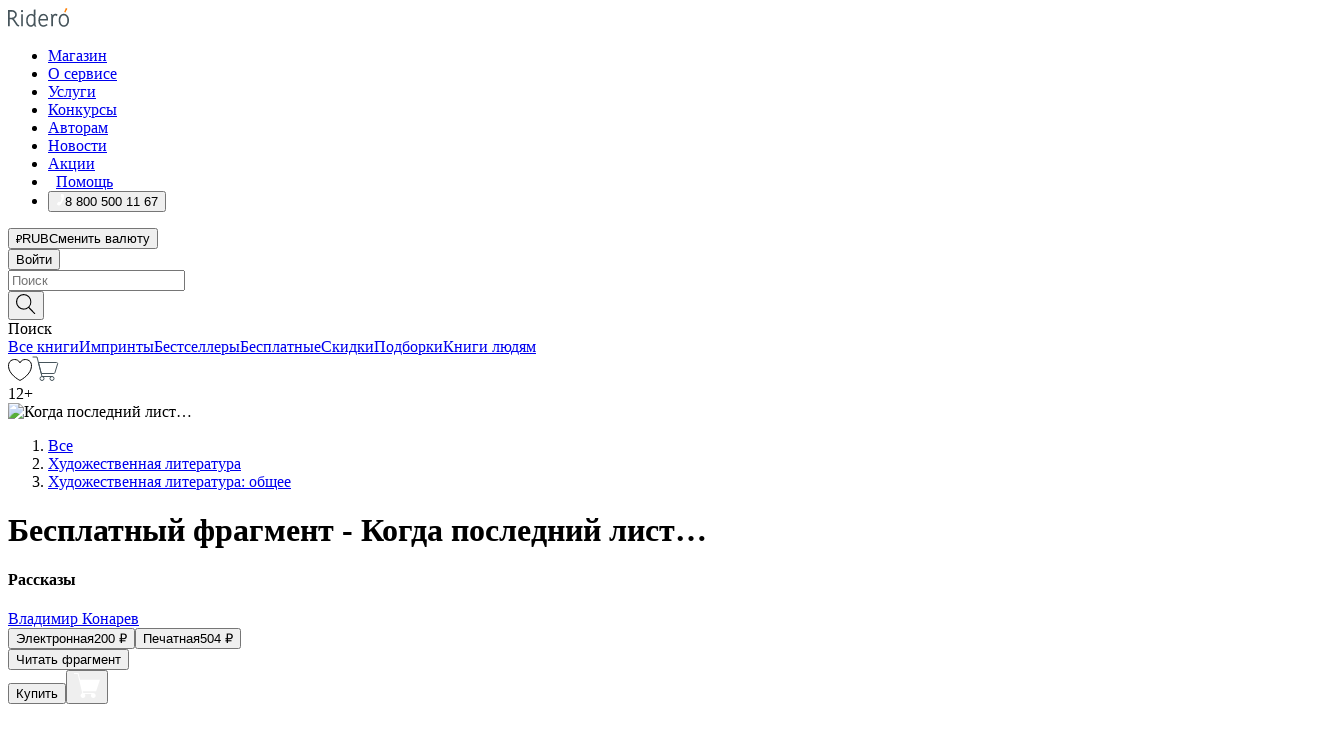

--- FILE ---
content_type: text/html; charset=utf-8
request_url: https://ridero.ru/books/kogda_poslednii_list/freeText/
body_size: 47821
content:
<!DOCTYPE html><html lang="ru"><head><meta charSet="utf-8"/><meta name="viewport" content="width=device-width"/><head itemscope="" itemType="http://schema.org/WebSite"></head><link rel="canonical" href="https://ridero.ru/books/kogda_poslednii_list/" itemProp="url"/><title itemProp="name">Когда последний лист… печатная, электронная: epub, fb2, pdfRead, mobi - купить книгу в интернет магазине, автор Владимир Конарев - Ridero</title><meta property="og:title" content="Когда последний лист…"/><meta property="og:description" content="Книга &quot;Когда последний лист…&quot; - Владимир Конарев - печатная, электронная: epub, fb2, pdfRead, mobi - бесплатный фрагмент: Похождения рядового «Прицеливание» Комаров задержался перед закрыванием английского замка, и — в который раз выругался — торопился в город. В нагрудном кармане гимнастёрки лежала увольнительная. А тут"/><meta property="og:type" content="website"/><meta name="description" content="Книга &quot;Когда последний лист…&quot; - Владимир Конарев - печатная, электронная: epub, fb2, pdfRead, mobi - бесплатный фрагмент: Похождения рядового «Прицеливание» Комаров задержался перед закрыванием английского замка, и — в который раз выругался — торопился в город. В нагрудном кармане гимнастёрки лежала увольнительная. А тут"/><meta property="og:url" content="https://ridero.runull"/><meta property="og:image" content="https://store.ridero.ru/images/h450?bucket=yc:store-raw-data.ridero.store&amp;key=ridero/sku/2017-05/590dc9958427840700167e2e/rev.2022-09-01T07:27:25.539Z/cover-front.png&amp;format=original"/><meta property="fb:app_id" content="1408101656150619"/><meta name="next-head-count" content="12"/><link rel="icon" href="/landings-assets/favicon.ico" sizes="32x32"/><link rel="icon" href="/landings-assets/icon.svg" type="image/svg+xml"/><link rel="apple-touch-icon" href="/landings-assets/apple-touch-icon.png"/><link rel="manifest" href="/landings-assets/manifest.webmanifest"/><script>(function(w,d,s,l,i){w[l]=w[l]||[];w[l].push({'gtm.start':
new Date().getTime(),event:'gtm.js'});var f=d.getElementsByTagName(s)[0],
j=d.createElement(s),dl=l!='dataLayer'?'&l='+l:'';j.async=true;j.src=
'https://www.googletagmanager.com/gtm.js?id='+i+dl;f.parentNode.insertBefore(j,f);
})(window,document,'script','dataLayer','GTM-W8W4JJR');</script><script>window.yaContextCb = window.yaContextCb || []</script><script src="https://yandex.ru/ads/system/context.js" async=""></script><link rel="preload" href="/books/_next/static/css/dcfefc819db52ac5.css" as="style"/><link rel="stylesheet" href="/books/_next/static/css/dcfefc819db52ac5.css" data-n-g=""/><link rel="preload" href="/books/_next/static/css/2b450a0d25d9e285.css" as="style"/><link rel="stylesheet" href="/books/_next/static/css/2b450a0d25d9e285.css" data-n-p=""/><link rel="preload" href="/books/_next/static/css/e2d02bf978064779.css" as="style"/><link rel="stylesheet" href="/books/_next/static/css/e2d02bf978064779.css"/><link rel="preload" href="/books/_next/static/css/e756ab9f5e7b1bc7.css" as="style"/><link rel="stylesheet" href="/books/_next/static/css/e756ab9f5e7b1bc7.css"/><link rel="preload" href="/books/_next/static/css/c048646c009bb34f.css" as="style"/><link rel="stylesheet" href="/books/_next/static/css/c048646c009bb34f.css"/><link rel="preload" href="/books/_next/static/css/7b667b1d37de3d64.css" as="style"/><link rel="stylesheet" href="/books/_next/static/css/7b667b1d37de3d64.css"/><link rel="preload" href="/books/_next/static/css/0e6bd8f9367a4207.css" as="style"/><link rel="stylesheet" href="/books/_next/static/css/0e6bd8f9367a4207.css"/><link rel="preload" href="/books/_next/static/css/53d6d70f9664bee3.css" as="style"/><link rel="stylesheet" href="/books/_next/static/css/53d6d70f9664bee3.css"/><noscript data-n-css=""></noscript><script defer="" nomodule="" src="/books/_next/static/chunks/polyfills-c67a75d1b6f99dc8.js"></script><script defer="" src="/books/_next/static/chunks/2137.53b80296d6ba9c2b.js"></script><script defer="" src="/books/_next/static/chunks/7388-86401b0aa5dd82ba.js"></script><script defer="" src="/books/_next/static/chunks/9783.ba6534677bf5bf68.js"></script><script defer="" src="/books/_next/static/chunks/4215-47fcb86a9e6f67de.js"></script><script defer="" src="/books/_next/static/chunks/8905-a643e096ce15e95a.js"></script><script defer="" src="/books/_next/static/chunks/8109-0a6881dbd72adcbe.js"></script><script defer="" src="/books/_next/static/chunks/771-75675317856600a4.js"></script><script defer="" src="/books/_next/static/chunks/1410-94e3b29e5788d2e8.js"></script><script defer="" src="/books/_next/static/chunks/26.7712fb9e58d189ae.js"></script><script defer="" src="/books/_next/static/chunks/1725.e27887932b20fb66.js"></script><script defer="" src="/books/_next/static/chunks/7707.c09978c2e53d7c8d.js"></script><script defer="" src="/books/_next/static/chunks/197.b4a16c3d9d11057a.js"></script><script src="/books/_next/static/chunks/webpack-1f83bb290f79584e.js" defer=""></script><script src="/books/_next/static/chunks/framework-0e97196476b5bb89.js" defer=""></script><script src="/books/_next/static/chunks/main-d2450628c5215066.js" defer=""></script><script src="/books/_next/static/chunks/pages/_app-c559881fd07088d4.js" defer=""></script><script src="/books/_next/static/chunks/9637-ebde370cafb9e36e.js" defer=""></script><script src="/books/_next/static/chunks/6297-d122726ac0faeb28.js" defer=""></script><script src="/books/_next/static/chunks/5935-b04ea13bb5e10f4e.js" defer=""></script><script src="/books/_next/static/chunks/4962-f31ba37fd2f4fc3f.js" defer=""></script><script src="/books/_next/static/chunks/3748-7298fc7a229b61c8.js" defer=""></script><script src="/books/_next/static/chunks/pages/%5Bslug%5D/freeText-a05d37c0da485744.js" defer=""></script><script src="/books/_next/static/tZI593cusP4QKTYZzoDH1/_buildManifest.js" defer=""></script><script src="/books/_next/static/tZI593cusP4QKTYZzoDH1/_ssgManifest.js" defer=""></script></head><body><noscript><iframe src="https://www.googletagmanager.com/ns.html?id=GTM-W8W4JJR"
              height="0" width="0" style="display:none;visibility:hidden"></iframe></noscript><div id="__next" data-reactroot=""><div><div class="pageLayout_wrap__DMOvn"><div class="TopHeader_header__7jtUG"><div class="TopHeader_headerInner__7k_BX"><div class="TopHeader_headerWrap__uxyTQ"><div class="TopHeader_container__xYiBj"><div class="TopHeaderLogo_logo__VHCiO TopHeader_logo__MFfsk"><a href="https://ridero.ru/" class="TopHeaderLogo_logoLink__h8edO" aria-label="Rideró"><svg aria-hidden="true" width="61" height="19" viewBox="0 0 61 19" fill="none" xmlns="http://www.w3.org/2000/svg"><path d="M14.8444 6.19519H13.2144V18.3513H14.8444V6.19519Z" fill="#46545B"></path><path d="M14.0188 1.9364C13.4025 1.9364 12.9009 2.43875 12.9009 3.05637C12.9009 3.67399 13.4025 4.17666 14.0188 4.17666C14.6352 4.17666 15.1365 3.67399 15.1365 3.05637C15.1365 2.43875 14.6352 1.9364 14.0188 1.9364Z" fill="#46545B"></path><path d="M27.39 15.9133C27.39 11.1024 27.3562 6.29013 27.3921 1.47937C26.8476 1.557 26.304 1.64055 25.76 1.72167V6.77382C24.997 6.16763 24.0967 5.86057 23.0786 5.86057C21.0936 5.86057 18.1406 7.59625 18.1406 12.3778C18.1406 15.8196 19.518 18.7692 22.9534 18.7692C24.1094 18.7692 25.2375 18.1856 26.0252 17.1936C26.2584 17.791 26.6175 18.286 27.0424 18.7686C27.4623 18.6244 27.8833 18.4824 28.3077 18.352C27.7681 17.5822 27.39 16.8673 27.39 15.9133ZM25.7397 14.1154C25.581 16.0714 24.2621 17.2406 23.0786 17.2406C20.5376 17.2406 19.7288 14.4491 19.7288 12.3568C19.7288 10.3974 20.6569 7.34761 23.0542 7.34761C23.0618 7.34793 23.0763 7.35365 23.0786 7.34761C24.6687 7.34761 25.5328 8.57523 25.7391 8.91055L25.7397 14.1154Z" fill="#46545B"></path><path d="M39.9819 10.182C39.6163 7.64918 37.9363 5.8396 35.2908 5.8396C33.3059 5.8396 30.3525 7.57528 30.3525 12.3568C30.3525 14.4583 30.9039 16.1641 31.9471 17.2901C32.8191 18.2307 34.0062 18.7483 35.2908 18.7483C36.8396 18.7483 38.4014 18.0361 39.6208 17.1119C39.3579 16.7407 39.0894 16.3735 38.8251 16.0033C38.4056 16.2543 37.9865 16.5045 37.5387 16.7033C36.7358 17.0596 35.9791 17.2406 35.2908 17.2406C34.1709 17.2406 33.3052 16.7274 32.7158 15.7151C32.2513 14.9162 31.9794 13.8219 31.9445 12.6191C34.6153 12.6191 37.2861 12.6185 39.9569 12.6191C40.0815 11.8191 40.0998 10.9831 39.9819 10.182ZM37.9944 8.95563C38.2657 9.5415 38.4171 10.2661 38.4469 11.1114H32.0428C32.2233 9.37772 33.3468 7.32664 35.3117 7.32664C36.5927 7.32664 37.4925 7.87194 37.9944 8.95563Z" fill="#46545B"></path><path d="M47.3076 5.79797C46.2986 5.79797 45.3809 6.34637 44.7453 7.31582C44.5577 6.79977 44.2389 6.37701 43.8899 5.95656C43.4827 6.09758 42.6665 6.35597 42.6665 6.35597C42.794 6.63997 43.0857 7.1065 43.1742 7.40601C43.2642 7.70831 43.3719 8.17732 43.3719 8.69586V18.3304H45.002V11.3527C45.002 10.2451 45.2428 9.22964 45.6795 8.49359C46.0857 7.80865 46.6269 7.43141 47.2036 7.43141C47.9087 7.43141 48.2885 7.64264 48.8965 8.19194C49.1419 7.66479 49.3843 7.13463 49.6062 6.59707C48.9363 6.03488 48.3753 5.79797 47.3076 5.79797Z" fill="#46545B"></path><path d="M59.5415 7.58859C58.6029 6.43401 57.2708 5.79797 55.7903 5.79797C54.3086 5.79797 52.9872 6.42988 52.0695 7.57748C51.1366 8.74349 50.6436 10.3741 50.6436 12.2939C50.6436 14.2138 51.1366 15.8447 52.0695 17.0107C52.9878 18.1583 54.3092 18.7902 55.7903 18.7902C57.2809 18.7902 58.6162 18.1519 59.5498 16.9935C60.4985 15.8167 60.9998 14.1846 60.9998 12.273C60.9998 10.3829 60.4953 8.76285 59.5415 7.58859ZM59.3698 12.3149C59.3698 14.4685 58.3568 17.3244 55.7903 17.3244C53.2303 17.3244 52.2742 14.4732 52.2742 12.3358C52.2742 10.1971 53.2342 7.36853 55.7903 7.36853C58.3403 7.36853 59.3698 10.1611 59.3698 12.3149Z" fill="#46545B"></path><path d="M57.8763 0L56.1924 3.98705L57.2799 4.57387L59.3986 0.673826L57.8763 0Z" fill="#FF7E00"></path><path d="M9.21359 15.5437L7.14621 12.4774C6.7236 11.8506 6.41687 11.277 5.64498 10.8352C6.18381 10.6713 6.67036 10.4334 7.10338 10.1193C8.1663 9.34855 8.81116 7.94002 8.81116 6.64617C8.81116 4.12521 6.65226 2.07422 3.9987 2.07422H0V18.3095H1.63004V11.2384C1.63004 11.2384 2.05987 11.2384 2.66682 11.2384C3.79366 11.2384 4.40578 11.4095 5.00866 12.2997L8.13462 16.9155C8.57549 17.5478 8.97762 17.9318 9.49793 18.1822C9.53992 18.2024 9.58216 18.2212 9.62461 18.2386C9.87139 18.3397 10.1934 18.3763 10.3923 18.3815C10.5947 18.3867 10.9578 18.3813 10.9578 18.3813L11.2767 17.1013C10.0267 16.9155 9.74504 16.306 9.21359 15.5437ZM1.63004 9.64199V3.70765H3.9987C5.62381 3.70765 7.18113 4.95311 7.18113 6.64618C7.18113 8.34566 5.63699 9.64199 3.9987 9.64199H1.63004Z" fill="#46545B"></path></svg></a></div><nav class="TopHeader_nav__GQNQx"><ul class="TopHeaderNavigation_navList__2ns5G"><li class="TopHeaderNavigation_navItem__hq3Ns"><a href="https://ridero.ru/books/" class="TopHeaderNavigation_navLink__pDas_">Магазин</a></li><li class="TopHeaderNavigation_navItem__hq3Ns"><a href="https://ridero.ru/l/about" class="TopHeaderNavigation_navLink__pDas_">О сервисе</a></li><li class="TopHeaderNavigation_navItem__hq3Ns"><a href="https://ridero.ru/services/" class="TopHeaderNavigation_navLink__pDas_">Услуги</a></li><li class="TopHeaderNavigation_navItem__hq3Ns"><a href="https://ridero.ru/l/ridero_contests/" class="TopHeaderNavigation_navLink__pDas_">Конкурсы</a></li><li class="TopHeaderNavigation_navItem__hq3Ns"><a href="https://ridero.ru/tools" class="TopHeaderNavigation_navLink__pDas_">Авторам</a></li><li class="TopHeaderNavigation_navItem__hq3Ns"><a href="https://ridero.ru/blog/" class="TopHeaderNavigation_navLink__pDas_">Новости</a></li><li class="TopHeaderNavigation_navItem__hq3Ns"><a href="https://ridero.ru/l/promo/" class="TopHeaderNavigation_navLink__pDas_">Акции</a></li><li class="TopHeaderNavigation_navItem__hq3Ns"><a href="https://ridero.ru/faq/" class="TopHeaderNavigation_navLink__pDas_ TopHeaderNavigation_navLinkHelp__EeweN"><span class="TopHeaderNavigation_navLinkShort__Uox_V"><svg width="8" height="12" viewBox="0 0 8 12" fill="none" xmlns="http://www.w3.org/2000/svg"><path d="M3.70781 12C3.02256 12 2.46643 11.4439 2.46643 10.7586C2.46643 10.0734 3.02256 9.51724 3.70781 9.51724C4.39305 9.51724 4.94919 10.0734 4.94919 10.7586C4.94919 11.4439 4.39305 12 3.70781 12ZM5.41925 6.2069C4.87139 6.71255 4.53539 7.04441 4.53539 7.44828V8H2.89746L2.88022 7.44828C2.88022 6.29876 3.6656 5.57379 4.29622 4.99034C4.95746 4.37959 5.36298 3.97159 5.36298 3.31034C5.36298 2.39752 4.62063 1.65517 3.70781 1.65517C2.79498 1.65517 2.05263 2.39752 2.05263 3.31034H0.397461C0.397461 1.48469 1.88215 0 3.70781 0C5.53346 0 7.01815 1.48469 7.01815 3.31034C7.01815 4.72966 6.13181 5.54814 5.41925 6.2069Z" fill="#ffffff"></path></svg></span><span class="TopHeaderNavigation_navLinkShortText__3Jmz1">Помощь</span></a></li><li class="TopHeaderNavigation_navItem__hq3Ns"><button class="TopHeaderNavigation_navLinkPhone__6m9Oh"><span class="TopHeaderNavigation_navLinkShort__Uox_V"><svg width="9" height="12" viewBox="0 0 9 12" fill="none" xmlns="http://www.w3.org/2000/svg"><path fill-rule="evenodd" clip-rule="evenodd" d="M0.999418 9.57944L1.01308 9.56147C1.01308 9.56147 1.88506 8.54428 2.27037 8.08996C2.39749 7.92952 2.57053 7.81165 2.76638 7.7521C2.91659 7.70809 3.07731 7.71645 3.22214 7.77582L3.2473 7.7902C3.36118 7.86173 3.47956 7.92584 3.6017 7.98213C3.72542 8.03191 3.86354 8.03229 3.98754 7.9832C4.11154 7.93411 4.21196 7.83929 4.26808 7.71831C4.47799 7.37469 5.51459 4.9816 5.82514 4.17863C5.85537 4.11579 5.87261 4.04749 5.87582 3.97782C5.87903 3.90815 5.86815 3.83856 5.84383 3.7732C5.69751 3.56513 5.48064 3.41723 5.23352 3.35697L5.17026 3.33397C5.01566 3.26842 4.8866 3.15433 4.80257 3.00896C4.71853 2.86358 4.68409 2.69481 4.70443 2.52813C4.72312 2.33907 4.99198 0.787043 5.02433 0.61236C5.03836 0.481737 5.09235 0.358625 5.17893 0.25982C5.26551 0.161015 5.38047 0.0913302 5.50812 0.0602737C5.88417 -0.0306769 6.2778 -0.0185079 6.64752 0.0954981L6.73881 0.127847C7.03437 0.202863 7.30505 0.354154 7.5238 0.566593C7.74255 0.779033 7.90169 1.04518 7.98532 1.33841C8.26352 2.39873 7.90624 4.1851 6.89265 6.80176C5.8086 9.59741 4.07471 11.2364 3.24371 11.4643C2.48243 11.6728 1.494 10.9172 1.13528 10.5183C1.01096 10.3995 0.93002 10.2425 0.905392 10.0723C0.880765 9.90212 0.913869 9.7286 0.999418 9.57944Z" fill="#ffffff"></path></svg></span><span class="TopHeaderNavigation_navLinkShortText__3Jmz1">8 800 500 11 67</span></button></li></ul></nav><div class="CurrencySwitcher_switcher__gZAO7 TopHeader_currencySwitcherDesktop__DtLAC"><button class="CurrencySwitcher_button__Vh4Mh CurrencySwitcher_button-grey__l_wmE" type="button" aria-label="Сменить валюту"><span class="CurrencySwitcher_iconWrap__8icMU"><svg class="CurrencySwitcher_iconRub__HaIiA" width="6" height="8" aria-hidden="true" xmlns="http://www.w3.org/2000/svg" viewBox="0 0 6 8" fill="none"><path d="M0 4.11848H0.884328V0.180536C1.19776 0.112835 1.52985 0.067701 1.8806 0.0451339C2.23881 0.0150445 2.59701 0 2.95522 0C3.34328 0 3.72015 0.0376116 4.08582 0.112835C4.45149 0.180536 4.77612 0.304654 5.0597 0.485191C5.34328 0.665727 5.5709 0.913963 5.74254 1.2299C5.91418 1.53832 6 1.93324 6 2.41467C6 2.88105 5.91045 3.27221 5.73134 3.58815C5.55224 3.90409 5.31716 4.15985 5.02612 4.35543C4.73507 4.55101 4.40299 4.69394 4.02985 4.7842C3.66418 4.86695 3.29104 4.90832 2.91045 4.90832H1.95896V5.73202H3.99627V6.52186H1.95896V8H0.884328V6.52186H0V5.73202H0.884328V4.90832H0V4.11848ZM3 0.925247C2.79851 0.925247 2.60075 0.932769 2.40672 0.947814C2.22015 0.962859 2.0709 0.977903 1.95896 0.992948V4.11848H2.85448C3.09328 4.11848 3.33209 4.09591 3.5709 4.05078C3.8097 3.99812 4.02239 3.90785 4.20896 3.77997C4.40299 3.65209 4.5597 3.47908 4.6791 3.26093C4.79851 3.04278 4.85821 2.76822 4.85821 2.43724C4.85821 2.14386 4.8097 1.90315 4.71269 1.71509C4.61567 1.51951 4.48134 1.3653 4.3097 1.25247C4.14552 1.13211 3.94776 1.04937 3.71642 1.00423C3.49254 0.951575 3.25373 0.925247 3 0.925247Z" fill="currentColor"></path></svg></span><span class="CurrencySwitcher_label__oMdHx">RUB</span><span class="CurrencySwitcher_tooltip__DVSWO">Сменить валюту</span></button><span class="CurrencySwitcher_divider__ptQYf"></span></div><div class="TopHeaderCabinet_login__o0TRe"><button class="Button_btn___Pcmr" type="button">Войти</button></div></div></div></div></div><div class="SubHeader_subheader__hiKZd"><div class="SubHeader_inner__FDTXj"><div class="SubHeader_wrap__bimf7"><div class="SubHeader_left__r0BZm"><div id="searchForm" class="SearchForm_searchForm__DYnFs SearchForm_empty__MlNmz" tabindex="0" role="button" itemscope="" itemType="http://schema.org/WebSite"><form itemProp="potentialAction" itemscope="" itemType="http://schema.org/SearchAction"><div class="SearchForm_search__input__F1d7D"><meta itemProp="target" content="/books/?q={q}"/><div role="combobox" aria-haspopup="listbox" aria-owns="react-autowhatever-1" aria-expanded="false"><div class="Input_inputWrap__0qfZ2 Input_inputWrap_small__wLsKj"><input type="search" itemProp="query-input" placeholder="Поиск" name="q" value="" tabindex="-1" autoComplete="off" aria-autocomplete="list" aria-controls="react-autowhatever-1" id="search-form-autosuggest" class="Input_input__NOrOk Input_input_small__iull9"/></div><div id="react-autowhatever-1" role="listbox" class="Autocomplete_suggestionsContainer__GjSHx SearchForm_searchForm__suggestionsContainer__LKtOd"></div></div></div><div class="SearchForm_searchForm__btn__VwG_e"><button class="Button_no-style__PMMfD Button_btn__aG4OC" aria-label="Поиск" type="submit"><svg fill="none" width="20" height="20" viewBox="0 0 20 20" xmlns="http://www.w3.org/2000/svg"><path d="m18.978 19.027-5.693-5.843a7.895 7.895 0 0 0 2.083-5.342A7.767 7.767 0 0 0 7.683 0 7.751 7.751 0 0 0 .001 7.842a7.747 7.747 0 0 0 7.682 7.842 7.668 7.668 0 0 0 4.806-1.715l5.724 5.874a.5.5 0 0 0 .398.156.639.639 0 0 0 .398-.156.566.566 0 0 0-.03-.816ZM1.133 7.842a6.658 6.658 0 0 1 6.583-6.717A6.642 6.642 0 0 1 14.3 7.842a6.636 6.636 0 0 1-4.042 6.188 6.642 6.642 0 0 1-2.542.53 6.66 6.66 0 0 1-6.583-6.718Z" fill="#000"></path></svg></button></div><div class="SearchForm_searchForm__toggle__SKeJk">Поиск</div></form></div></div><div class="SubHeader_center__XVjRE SubHeader_nav__AoItH"><a class="SubHeader_navLink__UawM3" href="/books/">Все книги</a><a class="SubHeader_navLink__UawM3" href="https://ridero.ru/imprint/">Импринты</a><a class="SubHeader_navLink__UawM3" href="https://ridero.ru/listing/bestsellers/">Бестселлеры</a><a class="SubHeader_navLink__UawM3" href="https://ridero.ru/books/catalog/free/">Бесплатные</a><a class="SubHeader_navLink__UawM3" href="https://ridero.ru/listing/discount/">Скидки</a><a class="SubHeader_navLink__UawM3" href="https://ridero.ru/listing/">Подборки</a><a class="SubHeader_navLink__UawM3" href="https://ridero.ru/l/books_for_people/" target="_blank" rel="noreferrer noopener">Книги людям</a></div><div class="SubHeader_right__nXz6A"><a class="SubHeader_iconLink__ERJse SubHeader_like__kqnYf" href="https://ridero.ru/books/likes/" aria-label="Перейти в избранное"><svg width="24" height="22" viewBox="0 0 24 22" fill="none" xmlns="http://www.w3.org/2000/svg" stroke="#000"><path d="M11.541 3.13708L11.9783 3.92633L12.4156 3.13708C13.2798 1.57763 15.1456 0.5 17.2717 0.5C18.9655 0.5 20.9147 1.15492 22.1665 2.65112C23.3983 4.1233 24.0362 6.50973 22.9302 10.1554C21.7714 13.7195 19.0065 16.5656 16.4826 18.5376C15.2258 19.5196 14.042 20.2744 13.173 20.7834C12.7388 21.0377 12.3839 21.2301 12.1388 21.3585C12.0785 21.39 12.0248 21.4177 11.9783 21.4415C11.9318 21.4177 11.8781 21.39 11.8178 21.3585C11.5727 21.2301 11.2178 21.0377 10.7836 20.7834C9.91457 20.2744 8.73084 19.5196 7.47398 18.5376C4.9509 16.5663 2.18703 13.7214 1.02758 10.1589C-0.0196823 6.51214 0.617393 4.12274 1.83691 2.64903C3.07424 1.15379 4.99276 0.5 6.68493 0.5C8.81097 0.5 10.6768 1.57763 11.541 3.13708Z" stroke="inherit" fill=""></path></svg></a><a class="SubHeader_iconLink__ERJse SubHeader_cart__0GgJ0" href="https://ridero.ru/books/cart/" aria-label="Перейти в корзину"><svg width="27" height="25" viewBox="0 0 27 25" fill="none" xmlns="http://www.w3.org/2000/svg"><path d="M1 1H5.00277L10.0062 20.5H20" stroke="#46545B" stroke-linecap="round"></path><path d="M24.6532 6.5H6.41602L9.25636 17.5H21.9327C22.3736 17.5 22.7624 17.2113 22.89 16.7893L25.6104 7.78934C25.8045 7.1473 25.3239 6.5 24.6532 6.5Z" stroke="#46545B"></path><circle cx="10" cy="22.5" r="2" stroke="#46545B"></circle><circle cx="20" cy="22.5" r="2" stroke="#46545B"></circle></svg></a></div></div></div></div><script type="application/ld+json">{"@context":"http://schema.org","@type":"Book","name":"Когда последний лист…","author":{"@type":"Person","name":"Владимир Конарев"},"url":"https://ridero.ru/books/kogda_poslednii_list/","workExample":[{"@type":"Book","isbn":"978-5-4485-1554-5","bookFormat":"http://schema.org/EBook","potentialAction":{"@type":"ReadAction","target":{"@type":"EntryPoint","actionPlatform":["http://schema.org/DesktopWebPlatform","http://schema.org/AndroidPlatform"]},"expectsAcceptanceOf":{"@type":"Offer","itemCondition":"new","Price":200,"priceCurrency":"RUB","eligibleRegion":{"@type":"Country","name":"RU-RU"},"availability":"http://schema.org/InStock"}}},{"@type":"Book","isbn":"978-5-4485-1554-5","bookFormat":"http://schema.org/Paperback","potentialAction":{"@type":"ReadAction","target":{"@type":"EntryPoint","actionPlatform":["http://schema.org/DesktopWebPlatform","http://schema.org/AndroidPlatform"]},"expectsAcceptanceOf":{"@type":"Offer","itemCondition":"new","Price":504,"priceCurrency":"RUB","eligibleRegion":{"@type":"Country","name":"RU-RU"},"availability":"http://schema.org/InStock"}}}]}</script><div><div class="BookLandingInfo_bookLandingInfo__CFRv0"><div class="BookLandingInfo_bookLandingInfo__left__bKqJe BookLandingInfo_bookLandingInfo__digital__25g1L"><div class="BookLandingInfo_bookLandingInfo__left-wrap__5E_u3"><div class="BookCover_cover__E4gAO BookCover_cover_digital__0_G9M"><div class="BookCover_cover__img__BEaFr"><div class="BookCover_cover-spin__lHnG_"></div><div class="BookCover_cover_ageRating__NDgCl">12<!-- -->+</div><picture><source srcSet="https://store.ridero.ru/images/w200?bucket=yc:store-raw-data.ridero.store&amp;key=ridero/sku/2017-05/590dc9958427840700167e2e/rev.2022-09-01T07:27:25.539Z/cover-front.png&amp;format=original" media="(max-width: 960px)"/><img src="https://store.ridero.ru/images/w350?bucket=yc:store-raw-data.ridero.store&amp;key=ridero/sku/2017-05/590dc9958427840700167e2e/rev.2022-09-01T07:27:25.539Z/cover-front.png&amp;format=original" alt="Когда последний лист…"/></picture></div></div></div></div><div class="BookLandingInfo_bookLandingInfo__rightTop__ori9q"><ol itemscope="" itemType="http://schema.org/BreadcrumbList" class="BreadCrumbs_breadCrumbs__pTwzt"><li itemProp="itemListElement" itemscope="" itemType="http://schema.org/ListItem"><a href="/books/" target="_blank" itemProp="item" rel="noopener noreferrer"><span itemProp="name">Все</span></a><meta itemProp="position" content="1"/></li><li itemProp="itemListElement" itemscope="" itemType="http://schema.org/ListItem"><a href="/books/catalog/fiction-related-items" target="_blank" itemProp="item" rel="noopener noreferrer"><span itemProp="name">Художественная литература</span></a><meta itemProp="position" content="2"/></li><li itemProp="itemListElement" itemscope="" itemType="http://schema.org/ListItem"><a href="/books/catalog/fiction-general-literary" target="_blank" itemProp="item" rel="noopener noreferrer"><span itemProp="name">Художественная литература: общее</span></a><meta itemProp="position" content="3"/></li></ol><h1 class="BookLandingInfo_book-title__gJ_7Y">Бесплатный фрагмент - Когда последний лист…</h1><h4>Рассказы</h4><div class="BookLandingInfo_authorBlock__N2Pgv"><a class="AboutAuthor_authorLink__CmNUz AboutAuthor_haveUri__2FrVa" href="https://ridero.ru/author/konarev_vladimir_iza6l/"><div class="AboutAuthor_authorFlex__xPHMd AboutAuthor_authorFlexTop__ITaLS"><div class="AboutAuthor_authorUserPic__FOmVT AboutAuthor_authorUserPic_small__W8e2L"></div><span class="AboutAuthor_authorNameLink__Y4Q1x">Владимир Конарев</span></div></a></div></div><div class="BookLandingInfo_bookLandingInfo__rightBottom___ak7e"><div class="Controls_controls___H3MH"><button class="Controls_controls__button__efLPi Controls_controls__button_active__VNoD3"><span class="Controls_spinner__MVqo9"><div class="LoadSpinnerNext_loader__uEvxv"></div></span><span class="Controls_controls__typeText__9Zx1U">Электронная</span><span class="Controls_controls__priceText__gc8Vz"><span>200<!-- --> <!-- -->₽</span></span></button><button class="Controls_controls__button__efLPi"><span class="Controls_spinner__MVqo9"><div class="LoadSpinnerNext_loader__uEvxv"></div></span><span class="Controls_controls__typeText__9Zx1U">Печатная</span><span class="Controls_controls__priceText__gc8Vz"><span>504<!-- --> <!-- -->₽</span></span></button></div><div class="ActionControls_wrapper__xyxKv"><div class="ActionControls_topBlock__ff5oV"><a href="/books/kogda_poslednii_list/freeText/#freeTextContainer"><button class="Button_big__8gulZ Button_full__9KtTs Button_outline__mwB3f Button_btn__aG4OC" type="button">Читать фрагмент</button></a></div><div class="ActionControls_bottomBlock__LVvPs ActionControls_bottomBlock_buy__HkWIN"><button class="Button_big__8gulZ Button_full__9KtTs Button_btn__aG4OC" type="button"><span class="ActionControls_btnPrice__hiGA4">Купить </span></button><button class="Button_big__8gulZ Button_full__9KtTs Button_btn__aG4OC" aria-label="Добавить в корзину" type="button"><svg width="26" height="25" viewBox="0 0 26 25" fill="none" xmlns="http://www.w3.org/2000/svg"><path d="M26 6.697H6.1L4.5 0H0v1h3.7l4.6 19.29c-1.3.4-2 1.7-1.6 2.998.4 1.3 1.7 2 2.9 1.6 1.3-.4 2-1.7 1.6-2.999-.1-.3-.2-.5-.4-.8h6.6c-.8 1.1-.6 2.6.5 3.399 1 .8 2.5.6 3.3-.5.8-1.1.6-2.598-.5-3.398-.4-.3-.9-.5-1.4-.5h-10l-.5-1.899h13.3L26 6.697Z" fill="#fff"></path></svg></button></div></div><div class="BookLandingInfo_bookDetails__X4nGy BookLandingInfo_bookDetailsWithMarginTop__F0GxR"><p class="BookLandingInfo_bookDetailsInfo__xacqH">Объем:<!-- --> <!-- -->42<!-- --> <!-- -->бумажных стр.</p><p class="BookLandingInfo_bookDetailsInfo__xacqH">Формат:<!-- --> <!-- -->epub, fb2, pdfRead, mobi</p><a class="BookLandingInfo_moreDetailsBtn__QQAf9" href="/books/kogda_poslednii_list/#moreDetails">Подробнее</a></div></div><div class="BookLandingInfo_bookLandingInfo__desktopRight__p7EIc"><div class="BookLandingInfo_author-name-star__0rgX7"><a class="BookLandingInfo_rating-star__0AlQn" href="/books/kogda_poslednii_list/#reviews"><span class="Stars_stars__OmH_J"><svg class="Stars_star__VKGuM" width="12" height="11" viewBox="0 0 12 11" fill="none" xmlns="http://www.w3.org/2000/svg"><path d="M6 1.09695L7.40896 3.8483C7.48313 3.99313 7.62313 4.09281 7.78425 4.11551L10.8972 4.55408L8.65777 6.65651C8.53457 6.77217 8.47813 6.94225 8.50773 7.10862L9.04016 10.1009L6.22607 8.67442C6.08396 8.60239 5.91604 8.60239 5.77393 8.67442L2.95984 10.1009L3.49227 7.10862C3.52187 6.94225 3.46543 6.77217 3.34223 6.65651L1.10284 4.55408L4.21575 4.11551C4.37688 4.09281 4.51687 3.99313 4.59104 3.8483L6 1.09695Z" stroke="black" stroke-linecap="round" stroke-linejoin="round"></path></svg><svg class="Stars_star__VKGuM" width="12" height="11" viewBox="0 0 12 11" fill="none" xmlns="http://www.w3.org/2000/svg"><path d="M6 1.09695L7.40896 3.8483C7.48313 3.99313 7.62313 4.09281 7.78425 4.11551L10.8972 4.55408L8.65777 6.65651C8.53457 6.77217 8.47813 6.94225 8.50773 7.10862L9.04016 10.1009L6.22607 8.67442C6.08396 8.60239 5.91604 8.60239 5.77393 8.67442L2.95984 10.1009L3.49227 7.10862C3.52187 6.94225 3.46543 6.77217 3.34223 6.65651L1.10284 4.55408L4.21575 4.11551C4.37688 4.09281 4.51687 3.99313 4.59104 3.8483L6 1.09695Z" stroke="black" stroke-linecap="round" stroke-linejoin="round"></path></svg><svg class="Stars_star__VKGuM" width="12" height="11" viewBox="0 0 12 11" fill="none" xmlns="http://www.w3.org/2000/svg"><path d="M6 1.09695L7.40896 3.8483C7.48313 3.99313 7.62313 4.09281 7.78425 4.11551L10.8972 4.55408L8.65777 6.65651C8.53457 6.77217 8.47813 6.94225 8.50773 7.10862L9.04016 10.1009L6.22607 8.67442C6.08396 8.60239 5.91604 8.60239 5.77393 8.67442L2.95984 10.1009L3.49227 7.10862C3.52187 6.94225 3.46543 6.77217 3.34223 6.65651L1.10284 4.55408L4.21575 4.11551C4.37688 4.09281 4.51687 3.99313 4.59104 3.8483L6 1.09695Z" stroke="black" stroke-linecap="round" stroke-linejoin="round"></path></svg><svg class="Stars_star__VKGuM" width="12" height="11" viewBox="0 0 12 11" fill="none" xmlns="http://www.w3.org/2000/svg"><path d="M6 1.09695L7.40896 3.8483C7.48313 3.99313 7.62313 4.09281 7.78425 4.11551L10.8972 4.55408L8.65777 6.65651C8.53457 6.77217 8.47813 6.94225 8.50773 7.10862L9.04016 10.1009L6.22607 8.67442C6.08396 8.60239 5.91604 8.60239 5.77393 8.67442L2.95984 10.1009L3.49227 7.10862C3.52187 6.94225 3.46543 6.77217 3.34223 6.65651L1.10284 4.55408L4.21575 4.11551C4.37688 4.09281 4.51687 3.99313 4.59104 3.8483L6 1.09695Z" stroke="black" stroke-linecap="round" stroke-linejoin="round"></path></svg><svg class="Stars_star__VKGuM" width="12" height="11" viewBox="0 0 12 11" fill="none" xmlns="http://www.w3.org/2000/svg"><path d="M6 1.09695L7.40896 3.8483C7.48313 3.99313 7.62313 4.09281 7.78425 4.11551L10.8972 4.55408L8.65777 6.65651C8.53457 6.77217 8.47813 6.94225 8.50773 7.10862L9.04016 10.1009L6.22607 8.67442C6.08396 8.60239 5.91604 8.60239 5.77393 8.67442L2.95984 10.1009L3.49227 7.10862C3.52187 6.94225 3.46543 6.77217 3.34223 6.65651L1.10284 4.55408L4.21575 4.11551C4.37688 4.09281 4.51687 3.99313 4.59104 3.8483L6 1.09695Z" stroke="black" stroke-linecap="round" stroke-linejoin="round"></path></svg></span><span class="BookLandingInfo_avgReviewRating__xXAxU">0.0</span><span class="BookLandingInfo_totalReviewCount__iLcxF">2</span></a><a class="BookLandingInfo_rateBtn__AcRWr" href="/books/kogda_poslednii_list/#addReviewForm">Оценить</a><div class="BookLandingInfo_social__UcXYZ"><button class="BookLandingInfo_likeBtn__XPiGR" type="button" aria-label="Добавить в избранное"><svg width="24" height="22" viewBox="0 0 24 22" fill="none" xmlns="http://www.w3.org/2000/svg" stroke="#000"><path d="M11.541 3.13708L11.9783 3.92633L12.4156 3.13708C13.2798 1.57763 15.1456 0.5 17.2717 0.5C18.9655 0.5 20.9147 1.15492 22.1665 2.65112C23.3983 4.1233 24.0362 6.50973 22.9302 10.1554C21.7714 13.7195 19.0065 16.5656 16.4826 18.5376C15.2258 19.5196 14.042 20.2744 13.173 20.7834C12.7388 21.0377 12.3839 21.2301 12.1388 21.3585C12.0785 21.39 12.0248 21.4177 11.9783 21.4415C11.9318 21.4177 11.8781 21.39 11.8178 21.3585C11.5727 21.2301 11.2178 21.0377 10.7836 20.7834C9.91457 20.2744 8.73084 19.5196 7.47398 18.5376C4.9509 16.5663 2.18703 13.7214 1.02758 10.1589C-0.0196823 6.51214 0.617393 4.12274 1.83691 2.64903C3.07424 1.15379 4.99276 0.5 6.68493 0.5C8.81097 0.5 10.6768 1.57763 11.541 3.13708Z" stroke="inherit" fill=""></path></svg></button><div class="Share_share__ygt1N"><button class="Share_shareIcon__P9x34" type="button" aria-label="Поделиться"><svg width="24" height="26" viewBox="0 0 24 26" fill="none" xmlns="http://www.w3.org/2000/svg" stroke="black"><path d="M19.3327 8.33333C21.3577 8.33333 22.9993 6.69171 22.9993 4.66667C22.9993 2.64162 21.3577 1 19.3327 1C17.3076 1 15.666 2.64162 15.666 4.66667C15.666 6.69171 17.3076 8.33333 19.3327 8.33333Z" stroke="inherit" stroke-linecap="round" stroke-linejoin="round"></path><path d="M4.66667 16.8889C6.69171 16.8889 8.33333 15.2473 8.33333 13.2222C8.33333 11.1972 6.69171 9.55556 4.66667 9.55556C2.64162 9.55556 1 11.1972 1 13.2222C1 15.2473 2.64162 16.8889 4.66667 16.8889Z" stroke="inherit" stroke-linecap="round" stroke-linejoin="round"></path><path d="M19.3327 25.4444C21.3577 25.4444 22.9993 23.8028 22.9993 21.7778C22.9993 19.7527 21.3577 18.1111 19.3327 18.1111C17.3076 18.1111 15.666 19.7527 15.666 21.7778C15.666 23.8028 17.3076 25.4444 19.3327 25.4444Z" stroke="inherit" stroke-linecap="round" stroke-linejoin="round"></path><path d="M7.83203 15.0678L16.1798 19.9322" stroke="inherit" stroke-linecap="round" stroke-linejoin="round"></path><path d="M16.1676 6.51222L7.83203 11.3767" stroke="inherit" stroke-linecap="round" stroke-linejoin="round"></path></svg></button><div class="Share_shareBtn__DBN3h"><div class="a2a_kit a2a_kit_size_32 a2a_default_style" data-url="https://ridero.ru/books/kogda_poslednii_list/"><a class="a2a_button_vk"></a><a class="a2a_button_odnoklassniki"></a><a class="a2a_button_whatsapp"></a><a class="a2a_button_telegram"></a><a class="a2a_button_viber"></a><a class="a2a_button_twitter"></a><a class="a2a_button_copy_link"></a></div></div></div></div></div></div><div class="BookLandingInfo_bookTags__qO359"><div class="BookTags_tagBlock__K_KhF"></div></div><div class="ReportButton_reportBtnWrapper__HJvy8"><button class="ReportButton_reportBtn__Qcd4C">Пожаловаться</button></div></div></div><div class="BookInformationTabs_container__TI6A3"><div class="BookInformationTabs_BookInformationTabs__5f70o"><a class="BookInformationTabs_btn__RRfIN BookInformationTabs_btnAvailable__0DWkt" href="/books/kogda_poslednii_list/">О книге</a><a class="BookInformationTabs_btn__RRfIN BookInformationTabs_btnAvailable__0DWkt" href="/books/kogda_poslednii_list/#reviews">отзывы</a><a class="BookInformationTabs_btn__RRfIN BookInformationTabs_btnAvailable__0DWkt" href="/books/kogda_poslednii_list/contents/#tocList">Оглавление</a><a class="BookInformationTabs_btn__RRfIN BookInformationTabs_btnAvailable__0DWkt BookInformationTabs_btnActive__fwPdC" href="/books/kogda_poslednii_list/freeText/#freeTextContainer"><span>Читать фрагмент</span></a></div></div><div class="BookFreeText_bookInfo__g_7O_"><div class="BookFreeText_freeTextContainer__mJUd1" id="freeTextContainer"><div class="BookFreeText_text__K8Ol4" id="text"><div class="BookFreeText_text__inner__jWt1R"><div><div class="preview-fragment"><figure class="Figure"><img src="https://ridero.ru/books/kogda_poslednii_list/image/59085a0b82857c07004b6740"/><figcaption>Я и «мои дети» на презентации в клубе села Цыбанобалка.</figcaption></figure>
<p class="H2" id="tocForcedId0">Похождения рядового</p>
<p class="H3" id="tocForcedId1">«Прицеливание»</p>
<p class="Main">Комаров задержался перед закрыванием английского замка, и — в который раз выругался — торопился в город. В нагрудном кармане гимнастёрки лежала увольнительная. А тут ключ из замка — ну, ни как не вынимался. Оставить в замке — жди неприятностей от старшины. Мало того узнает дежурный по части, то совсем — пиши — месяц майся в военном городке.</p>
<p class="Main">Майся, а весна пришла — а!!! За забором части, влюблённые парочки милуются — целуются. А ты, солдат, слюнки глотай, завидуй и терпи: до дембеля ещё ого — го: две весны команд: «Рота, подъём!».</p>
<p class="Main">«Всё, товарищ замок, кровь души выпил, но щёлкнул рычажками — замкнулся! Негодяй ты эдакий!» — ругая замок, шёл к проходной части рядовой Комаров.</p>
<p class="Main">…Поскрипывали сапоги, лучилась кокарда. Улыбалась бляха ремня. Умиляла и грела душу увольнительная.</p>
<p class="Main">С десяток шагов от проходной — и брусчатка улицы. Отполированные камни — булыжники прислушались к цоканью подковок, прибитых по случаю выхода в город, в бывший немецкий город.</p>
<p class="Main">Прислушались и поняли:</p>
<p class="Main">«Наши идут — русские сапоги!». Процокали мимо гауптвахты, свернули на улицу Первомайскую.</p>
<p class="Main">Слева дома, справа дома. И все, как под копирку, с остроконечными крышами — в стиле готика.</p>
<p class="Main">«Интересно, а как там внутри?» — вспорхнула мысль. Вспорхнула и… затрепыхалась, в блестящих липовых листочках: неожиданно встревожили:</p>
<p class="Main">«Товарищ солдат, помогите мне!»</p>
<p class="Main">Голова — на голос… и стоп! О, красивая женщина! Зовущие глаза о помощи. Взмах руки — крыло лебедя, — музыка в просьбе! Отказать невозможно!</p>
<p class="Main">«Надо на второй этаж… внести вот этот ящик. Сосед поможет», — звучала мелодия просьбы, и лучился взгляд надежды.</p>
<p class="Main">Комаров попросил верёвку и доску. Всё, что требовалось, чтобы втащить ящик, нашлось. Ящик оказался очень тяжёлым и неудобным при повороте на второй этаж, но, «слегка намучившись», втолкали в комнату.</p>
<p class="Main">«Что там? что- то литое?» — предполагал Комаров, одевая гимнастёрку.</p>
<p class="Main">Сосед уже мыл руки, и его бодрый голос приглашал солдата к столу. Комаров хотел отказаться, но передумал:</p>
<p class="Main">«Посижу, познакомлюсь».</p>
<p class="Main">Сели за стол. Разлил сосед вино. Оно призывно заискрилось в бокалах. Манило, соблазняло, но Желание сопротивлялось, заворачивалось в слово — «нельзя!» — Не могу! В увольнении я, — отстранило бокал Нежелание.</p>
<p class="Main">«А я отведать, что поднесли, не откажусь!» — возразил Аппетит, — и руку солдата потянул к вилке.</p>
<p class="Main">Хозяйка, Валентина, и сосед Говард, переглянулись, улыбнулись, звякнули бокал о бокал. Выпили. Говард, закусывая, сострил:</p>
<p class="Main">«У нас в военном городе не пьёт только один памятник — поэту Шиллеру, но около, в войну, выпивали».</p>
<p class="Main">Валентина с укоризной глянула на Говарда и постучала легонько вилкой по бокалу. Он ещё налил себе вина, выпил, закусил, и, вставая от стола, сказал:</p>
<p class="Main">— Всего хорошего, ждут дела, — и вышел.</p>
<p class="Main">— Я тоже, пожалуй, — поднялся Комаров.</p>
<p class="Main">— Может быть, ещё посидим, — и женщина встряхнула пышными кудрями. Они рассыпались, обрамили ухоженное лицо, прикрыли слегка лебединую шею. В глазах заблистали, зовущие чёртики страсти.</p>
<p class="Main">«Ворожея, хитрющая лисичка, намекает на близость к женскому телу, переворачивает душу; понимает, что этого-то солдату в казарме недостаёт».</p>
<p class="Main">Сказала и молчит, выжидая реакции Комарова на намёк, а в глазах просьбицы мужской ласки. Пересела на диван, прижимая «холм», открывшийся груди. Поманила к себе. Вздохнула в ожидании, немедленного поцелуя. Трепетно замерли, властно — зовущие, спелой вишни, губы. Комаров придвинулся. Склонил голову на колени, поцеловал руки, шею, и, вздыхая, шепнул:</p>
<p class="Main">— Прелестная, мне пора в часть, к сожалению!</p>
<p class="Main">— Понимаю, — выдохнула Валентина, — погладила волосы, приподняла голову, и… обвили руки шею. Поцеловала мочку уха, шепнула:</p>
<p class="Main">— При случае — загляни, буду ждать! — Иди! Шагнула к двери, и медленно, нехотя, на себя, потянула дверную ручку. …На небосклоне блистает ковш Медведицы. В нём варится, вспениваясь, кофе для господина Май. Он в час ночи встречается с 31 днями. Новые дни ещё не совсем поняли, что их ждёт. Они на подходе. Они в терпеливом ожидании. И, всем кто сладко спит, весенний месяц, в свой дневник распорядка службы первым пунктом, в эту минуту пишет:</p>
<p class="Main">«Всему живому Любовь и Благоденствие!!!»</p>
<p class="Main">***</p>
<p class="Main">…Шалит ветер. От его выдоха и вдоха, трепещут, словно пушок птицы, листочки. Упругие, повзрослевшие липы — пятилетки, оживили окраску стволиков. За прошедший год службы рядового Комарова, они, незаметно и густо, обросли побегами, радуя взор и сердце Комарова. И сегодня, утром, проходя мимо их зелёного строя, он приложил ладонь к козырьку фуражки, по правилам чести:</p>
<p class="Main">— Пока, «товарищи — липки»! Иду в город!»</p>
<p class="Main">Вновь по дороге, мимо знакомых домов и лип, роскошных, солидных, довоенных старожил города. Вновь сапоги узнали улицу и дом с готической макушкой, вновь тот подъезд. На подходе к нему, Комаров почувствовал, что сердце стучит не в левой стороне груди, а в правой.</p>
<p class="Main">«Стоп! Не дрейфь»! Указательный палец — на кнопке звонка. Освежающий сознание, звон звонка. Приотворилась дверь, придерживаемая цепочкой:</p>
<p class="Main">— Вы к нам? А мамы нет дома. Она с дядей Говардом. Они решили в кино прошвырнуться! — недовольно сказала девочка.</p>
<p class="Main">— А вы что новый мамин кавалер? — хихикнула и захлопнула дверь.</p>
<p class="Main">«М — да! Случай! Не в ту лузу шар!»</p>
<p class="Main">И, на 180 градусов, марш! На исходную позицию: на улицу. «Валечка твои слова:</p>
<p class="Main">«Буду ждать!» — турусы на колёсах!» — возмущалось Сознание. Погодя, самочувствие Ивана, вспомнило о фортуне, помощнице надежд и неритмичных сердцебиений:</p>
<p class="Main">«Пожалуй, фортуна сейчас бодрствует! Весна! А весной она всегда «на проводе».</p>
<p class="Main">Сознание звякнула: «Ал-ло!» — и Сознание объяснило ей суть своей просьбы:</p>
<p class="Main">«Помогу! Всё равно — делать нечего, в небо — глаза, а там кучевые облака!»</p>
<p class="Main">Фортуна Дня, упросила Чувства Солдата полечить в зоопарке. Она утверждала о том, что лекарство, с названием «Посещение», излечивает их, и потому туда и повела. И, на самом деле, обход клеток и вольеров, успокоил нервишки рядового Комарова.</p>
<p class="H3" id="tocForcedId2">«Выстрел»</p>
<p class="Main">Выходя, с успокоенными нервами, из зоопарка, Комаров познакомился с девушкой. А случилось так. Именно случилось, потому что и жизнь — сама случай.</p>
<p class="Main">Он, идя рядом с девушкой, взглянул в лицо. Участливо спросил её:</p>
<p class="Main">— Девушка, мне показалось, что посещение зоопарка вас расстроило?</p>
<p class="Main">— Да, — неожиданно призналась она, — пингвин заболел. — Я, когда прихожу, то мне разрешают его угостить. А вот сегодня не удалось! И расстроилась!</p>
<p class="Main">— А вы что тоже неравнодушны к нашим младшим братьям?</p>
<p class="Main">— В общем, так, — ответил Комаров. — А, если же честно, то меня сегодня тоже расстроили и, чтоб успокоится, я решил заглянуть в зоопарк.</p>
<p class="Main">— Понятно, — и, у рта, обозначилась улыбка понимания. По тону ответа, он предположил, что знакомство она желала бы, продолжить. Но, она ускорила шаги.</p>
<p class="Main">— Вы торопитесь?</p>
<p class="Main">— Да, на одно мероприятие, — последовал уклончивый ответ.</p>
<p class="Main">— Скажите имя, незнакомка, — спросил солдат.</p>
<p class="Main">— Алевтина!</p>
<p class="Main">— Тогда — всего доброго, — махнул ладонью Комаров, и направился в кафе «Магдалина».</p>
<p class="Main">«Перекусить что ль?»</p>
<p class="Main">Только присел, подсел мужчина и спросил:</p>
<p class="Main">«Товарищ солдат, вы любите приключения?»</p>
<p class="Main">— В армии случаются, но мало — запоминающие. — Что — то пикантное предлагаете? — спросил прямо, в лоб Комаров.</p>
<p class="Main">— Предлагаю познакомиться с двумя девочками. Просят в гости солдата. Непременно солдата.</p>
<p class="Main">— На пирушку, небось?</p>
<p class="Main">— На знакомство. Вот адрес, — и подал листок. — Простите, ещё надо уговорить одного. И непременно бойца, вашего возраста. Врученный адрес привёл Комарова к квартире №13, на второй этаж.</p>
<p class="Main">Позвонил. Раскрылась дверь, и, пред его очи, предстала… знакомая Алевтина. Именно с ней он только что познакомился, посетив зоопарк</p>
<p class="Main">— Вы?! — удивилась она.</p>
<p class="Main">Комаров подал записку с адресом. Её зрачки расширились, будто бы какое-то чудо неожиданно привстала у глаз.</p>
<p class="Main">— Входите, — и освободила дверной проём. — Располагайтесь! И подождите минутку, — и прошла в смежную комнату.</p>
<p class="Main">Оттуда был слышен говор ещё двух человек. Голоса явно были: мужской и женский. Слышался смех, пересыпанный возгласами.</p>
<p class="Main">Распахнулись створчатые двери, и так оно есть: вышли трое. Комаров еле сдержал своё удивление. Двое из них были уже знакомы ему: Валентина и Говард, представленный в бытность случайного, первого знакомства, как сосед, когда втаскивали в комнату ящик по просьбе Валентины.</p>
<p class="Main">— Иван, — отрекомендовался первым Комаров. Валентина и Говард озвучили свои имена. Они не подали и виду, что уже знакомы.</p>
<p class="Main">Это устраивало их и, конечно, Комарова.</p>
<p class="Main">«Две знакомые, по случаю, женщины. Что о них знаю? Раз, два и обчёлся, как говорят на хуторе. М — да! смотри же, а у Валентины те же локоны, обрамляющие ухоженное лицо. Только, пожалуй, сейчас более старательно ухоженные, видать: не за один час «марафетила».</p>
<p class="Main">Волосы, тоже как тогда, при знакомстве, встряхнула, чтоб показать их роскошный вид. Те же чёртики пляшут в зрачках, но, пожалуй, уже не раз удовлетворённые.</p>
<p class="Main">Месяц минул с той встречи. Всё служба, да известная замкнутость казармы, ей что: замуж хочется, а может быть уже и замужем. Не одна: с соседом. Сосед — так сосед! М — да, чего уж там: судьба!</p>
<p class="Main">А к Алевтине стоит присмотреться, так как Валентина с Говардом, по известию девочки: «мама с Говардом решили в кино прошвырнуться», сложившаяся пара. Тут не ля-ля, а от винта, рядовой! А куда они засобирались и уже оделись? О, куда? А чтоб… наедине оставить нас».</p>
<p class="Main">— Ваня, — вывела из размышлений Алевтина. — Не стесняйтесь! Чувствуйте себя свободней, тут не казарма. Присела рядом. Прижалась плечом к гимнастёрке, будто бы невзначай. И тихо спрашивает:</p>
<p class="Main">— Вы что такой робкий? Сидите, как у тёщи, впервой на блинах. …Какие у вас красивые… карие глаза, словно омут, утонуть можно! Можно тебя поцелую? — и, не ожидая ответа, страстно прихватила его губы.</p>
<p class="Main">Вспыхнувший, пламень её чувств, ожёг душу, и душа, солдатская душа, забывшая поцелуи, провалилась в сладкую пропасть её губ. Его губы втянулись в горячий рот, встретились языки, изучая друг друга.</p>
<p class="Main">Закипела кровь, вздрогнули и затрепетали кроветворные вены. Он не помнит, как они встали и ушли в комнату, как растворились друг в друге, наслаждаясь сладким земным действом, в пуховом сугробе постели. Обнявшись, утонули в ласках, беспрерывно целуясь, и любуясь друг другом.</p>
<p class="Main">…А в созвездиях бездонного неба, как и миллионы веков, мерцали их звёзды, под которыми им было суждено, в разное время родится и, только в этот час, найти друг друга, случайно, согласно строчкам записке. И они, целуясь сладко и подолгу, ещё не думали, что их любовь, со временем, окажется сладким воспоминанием, а пока…</p>
<p class="Main">С того памятного дня служба в армии «встряхнулась», и</p>
<p class="Main">«побежала» от одной встрече — к другой. Летели дни. Пело и мучилось сердце -одновременно.</p>
<p class="Main">Влюблённость просто озарило Душу. Заметил это и старшина, и во взводе бойцы. Но более всего « допекали « старики»:</p>
<p class="Main">«Не дай Бог ещё она тебя на себя женит! Смотри, доиграешься! Ладно, прощаем: любись! Мы завидуем!» Сладкое влечение к женщине молодой, страстной, и уже опытной в любви, услаждал душу солдата. Он был готов надолго утонуть в её объятиях и не возвращаться в казарму.</p>
<p class="Main">Сладость её губ и жаркого тела обволакивали его сознание, волю, слова, бросали в её пучину желанной и долгой страсти. И только минуты расставаний огорчали их влюблённые Души. И так длилось до тех пор, пока однажды Алевтина, целуя шею, губы и, сжимая ладонями его щёки, не начала шептать и шептать, требуя и угрожая, целуя и дрожа, дрожа и целуя — неотрывно:</p>
<p class="Main">— Придумай, мой миленький, что — нибудь… заслужи увольнение на два дня. Заслужи, умоляю! Теплоту тела обеспечу! Я умру без твоих ласк. Любишь? Уважь, миленький, приходи! В охотку покувыркаемся, как ты любишь. Кое — чему я новенькому тебя обучу! Не пожалеешь! Я всегда тебя хочу и ни кому тебя не отдам!.. Другую убью, понял! Тебя не помилую! Придумай что — нибудь! — Не уходи! — висла она на шее, не отпуская его шагнуть к двери.</p>
<p class="Main">…Шёл солдат, поминутно поглядывая на стрелки часов, торопясь не опоздать на вечернюю поверку, иначе — все свидания — до свидания! Шёл, а перед глазами, мелькали: её зелёные, глаза. Ласковые руки, алые губы и величественная — влекущая в лоно страсти — грудь.</p>
<p class="H3" id="tocForcedId3">«Обморожение»</p>
<p class="Main">Один день сменял другой. Близилась суббота.</p>
<p class="Main">Утром старшина (сверхсрочник) отпросил у взводного Комарова к себе домой, чтобы помочь ему в установке мебели, по случаю окончания ремонта квартиры.</p></div></div></div></div><div class="BookFreeText_buyButtonContainer___EcN4"><div class="BookFreeText_buyButtonContainer__inner__NItF_"><p class="BookFreeText_buyButtonContainer__text__C2E19"><b>Бесплатный фрагмент закончился.</b></p><p class="BookFreeText_buyButtonContainer__text__C2E19">Купите книгу, чтобы продолжить чтение.</p></div><div class="Controls_controls___H3MH BookFreeText_buyButtonContainer__controls__7V7w0"><button class="Controls_controls__button__efLPi Controls_controls__button_active__VNoD3"><span class="Controls_controls__typeText__9Zx1U">Электронная</span><span class="Controls_controls__priceText__gc8Vz"><span>200<!-- --> <!-- -->₽</span></span></button><button class="Controls_controls__button__efLPi"><span class="Controls_controls__typeText__9Zx1U">Печатная</span><span class="Controls_controls__priceText__gc8Vz"><span>504<!-- --> <!-- -->₽</span></span></button></div><div class="ActionControls_wrapper__xyxKv"><div class="ActionControls_topBlock__ff5oV"></div><div class="ActionControls_bottomBlock__LVvPs ActionControls_bottomBlock_buy__HkWIN ActionControls_bottomBlock_firstOrder__9NcH_"><button class="Button_big__8gulZ Button_full__9KtTs Button_btn__aG4OC" type="button"><span class="ActionControls_btnPrice__hiGA4">Купить </span></button><button class="Button_big__8gulZ Button_full__9KtTs Button_btn__aG4OC" aria-label="Добавить в корзину" type="button"><svg width="26" height="25" viewBox="0 0 26 25" fill="none" xmlns="http://www.w3.org/2000/svg"><path d="M26 6.697H6.1L4.5 0H0v1h3.7l4.6 19.29c-1.3.4-2 1.7-1.6 2.998.4 1.3 1.7 2 2.9 1.6 1.3-.4 2-1.7 1.6-2.999-.1-.3-.2-.5-.4-.8h6.6c-.8 1.1-.6 2.6.5 3.399 1 .8 2.5.6 3.3-.5.8-1.1.6-2.598-.5-3.398-.4-.3-.9-.5-1.4-.5h-10l-.5-1.899h13.3L26 6.697Z" fill="#fff"></path></svg></button></div></div></div></div></div><footer class="Footer_footer__eJxVW Footer_footerShort__pyns9 Footer_footerWithTopBorder__dkBNr Footer_footerWithBottomSpaceOnMobile__JteVU"><div class="Footer_footerTop__MBq6T"><div class="Footer_footerTopWrapper__UjW0g"><div class="Footer_topMenu__CgOe3"><div class="Footer_menuLinkContainer__y5nxa"><div class="Footer_menuTitle__WViw7">Наши услуги</div><ul class="Footer_menuList__2VsvG"><li><a class="Footer_menuLink__MJ0d5" href="https://ridero.ru/l/offline-distribution/">Офлайн-продажи</a></li><li><a class="Footer_menuLink__MJ0d5" href="https://ridero.ru/services/assistant/">Простая верстка</a></li><li><a class="Footer_menuLink__MJ0d5" href="https://ridero.ru/l/manual/">Ручная верстка</a></li><li><a class="Footer_menuLink__MJ0d5" href="https://ridero.ru/serv/booktrailer/">Буктрейлер</a></li><li><a class="Footer_menuLink__MJ0d5" href="https://ridero.ru/services/correction/">Корректор</a></li><li><a class="Footer_menuLink__MJ0d5" href="https://ridero.ru/services/cover-design/">Дизайнер обложки</a></li><li><a class="Footer_menuLink__MJ0d5" href="https://ridero.ru/services/print/">Заказ тиража</a></li><li><a class="Footer_menuLink__MJ0d5" href="https://ridero.ru/serv/publish/">Публикация</a></li><li><a class="Footer_menuLink__MJ0d5" href="https://ridero.ru/l/b2b/">Rideró для бизнеса</a></li></ul></div><div class="Footer_menuLinkContainer__y5nxa"><div class="Footer_menuTitle__WViw7">О нас</div><ul class="Footer_menuList__2VsvG"><li><a class="Footer_menuLink__MJ0d5" href="https://ridero.ru/l/about/">О сервисе</a></li><li><a class="Footer_menuLink__MJ0d5" href="https://ridero.ru/l/about_store/">О магазине</a></li><li><a class="Footer_menuLink__MJ0d5" href="https://ridero.ru/books/">Книги</a></li><li><a class="Footer_menuLink__MJ0d5" href="https://ridero.ru/faq/">Возникли вопросы?</a></li><li><a class="Footer_menuLink__MJ0d5" href="https://ridero.ru/privacy/">Приватность</a></li><li><a class="Footer_menuLink__MJ0d5" href="https://ridero.ru/l/profit/">Наши преимущества</a></li><li><a class="Footer_menuLink__MJ0d5" href="https://ridero.ru/faq/?p=64">Реквизиты</a></li><li><a class="Footer_menuLink__MJ0d5" href="https://ridero.ru/legal/ru_agreement.html/">Договор</a></li><li><a class="Footer_menuLink__MJ0d5" href="https://ridero.ru/llm/index.txt">llm.txt</a></li></ul></div><div class="Footer_menuLinkContainer__y5nxa"><div class="Footer_menuTitle__WViw7">Магазин</div><ul class="Footer_menuList__2VsvG"><li><a class="Footer_menuLink__MJ0d5" href="https://ridero.ru/books/catalog/digital/">Электронные книги</a></li><li><a class="Footer_menuLink__MJ0d5" href="https://ridero.ru/books/catalog/audio/">Аудиокниги</a></li><li><a class="Footer_menuLink__MJ0d5" href="https://ridero.ru/books/catalog/new/">Новинки</a></li><li><a class="Footer_menuLink__MJ0d5" href="https://ridero.ru/books/catalog/free/">Бесплатные книги</a></li><li><a class="Footer_menuLink__MJ0d5" href="https://ridero.ru/imprint/">Импринты</a></li><li><a class="Footer_menuLink__MJ0d5" href="https://ridero.ru/listing/">Подборки</a></li><li><a class="Footer_menuLink__MJ0d5" href="https://ridero.ru/faq/?cat=141">Доставка</a></li></ul></div><div class="Footer_menuLinkContainer__y5nxa"><div class="Footer_menuTitle__WViw7">Как нас найти?</div><div class="Footer_menuList__2VsvG"><p class="Footer_contactText__kerUn">620027<!-- -->, <!-- -->Россия<!-- -->,<br/>г. Екатеринбург, а/я 313<br/>Контактный телефон<!-- -->: <br/><a class="Footer_contactLink__KGTFA" href="tel:+78005001167">8 800 500 11 67</a></p></div></div><div class="Footer_menuLinkContainer__y5nxa"><div class="Footer_menuTitle__WViw7">Написать нам</div><div class="Footer_shortBottom__eWmOq Footer_menuList__2VsvG"><ul class="Footer_shortBottomList__OyM7f"><li><span class="Footer_shortBottomListLabel__nYa8y">Поддержка<!-- -->:</span> <a class="Footer_shortBottomListLink__sbD7A" href="mailto:support@ridero.ru">support@ridero.ru</a></li><li><span class="Footer_shortBottomListLabel__nYa8y">Печать тиража<!-- -->:</span> <a class="Footer_shortBottomListLink__sbD7A" href="mailto:print@ridero.ru">print@ridero.ru</a></li><li><span class="Footer_shortBottomListLabel__nYa8y">Вопросы по услугам<!-- -->:</span> <a class="Footer_shortBottomListLink__sbD7A" href="mailto:order@ridero.ru">order@ridero.ru</a></li><li><span class="Footer_shortBottomListLabel__nYa8y">PR<!-- -->:</span> <a class="Footer_shortBottomListLink__sbD7A" href="mailto:pr@ridero.ru">pr@ridero.ru</a></li></ul><p class="Footer_privacyText__BkU3d">Предоставляя персональные данные по указанным контактным данным, вы даёте своё согласие на условиях, определенных <a href="https://ridero.ru/privacy/" class="Footer_contactLink__KGTFA">Политикой обработки персональных данных</a></p></div></div><div class="Footer_menuLinkContainer__y5nxa"><div class="Footer_menuTitle__WViw7">Последние новости</div><div class="Footer_menuList__2VsvG"><p class="Footer_lastNews__text__wmh9D">Плюсы Rideró, ISBN в подарок, буктрейлеры, вебинары и многое другое</p><a class="Footer_lastNews__link__69WF2" href="https://ridero.ru/blog/?p=382">Читать дальше</a></div></div></div></div></div><div class="Footer_footerBottom__6JOID"><div class="Footer_footerBottomWrapper__jYtlh"><div class="Footer_bottomMenu___x0AS"><div class="Footer_shortBottom__eWmOq Footer_shortBottomListMobile__2d6NS"><ul class="Footer_shortBottomList__OyM7f"><li><span class="Footer_shortBottomListLabel__nYa8y">Поддержка<!-- -->:</span> <a class="Footer_shortBottomListLink__sbD7A" href="mailto:support@ridero.ru">support@ridero.ru</a></li><li><span class="Footer_shortBottomListLabel__nYa8y">Печать тиража<!-- -->:</span> <a class="Footer_shortBottomListLink__sbD7A" href="mailto:print@ridero.ru">print@ridero.ru</a></li><li><span class="Footer_shortBottomListLabel__nYa8y">Наши услуги<!-- -->:</span> <a class="Footer_shortBottomListLink__sbD7A" href="mailto:order@ridero.ru">order@ridero.ru</a></li></ul><p class="Footer_privacyText__BkU3d">Предоставляя персональные данные по указанным контактным данным, вы даёте своё согласие на условиях, определенных <a href="https://ridero.ru/privacy/" class="Footer_contactLink__KGTFA">Политикой обработки персональных данных</a></p></div><span class="Footer_copyright__dXTCr">© Rideró, 2013—<!-- -->2026</span><ul class="SocialLinks_social__aTUk4 SocialLinks_socialBigSizeOnMobile__5Smrj Footer_social__4craI"><li><a class="SocialLinks_link__L5B56" href="https://vk.com/ridero" target="_blank" aria-label="Наш Вконтакте"><span class="SocialLinks_vk__tJFHv" aria-hidden="true"><svg width="21" height="12" viewBox="0 0 21 12" fill="none" xmlns="http://www.w3.org/2000/svg"><path fill-rule="evenodd" clip-rule="evenodd" d="M2.96792 0H0.757895C0.126316 0 0 0.297095 0 0.625516C0 1.21061 0.7488 4.11486 3.48935 7.95486C5.31537 10.5782 7.88918 12 10.2306 12C11.6362 12 11.81 11.6837 11.81 11.1411V9.1584C11.81 8.52682 11.9434 8.40051 12.388 8.40051C12.7165 8.40051 13.2773 8.56421 14.59 9.82838C16.0886 11.328 16.3352 12 17.1779 12H19.389C20.0205 12 20.3368 11.6837 20.1539 11.0602C19.9549 10.4397 19.2394 9.53836 18.2895 8.47023C17.7741 7.86189 17.0021 7.20606 16.7677 6.87764C16.4392 6.45625 16.5332 6.26931 16.7677 5.8944C16.7677 5.8944 19.4607 2.10088 19.7416 0.812463C19.8831 0.344589 19.7416 0 19.0727 0H16.8626C16.3008 0 16.0411 0.297095 15.9006 0.625516C15.9006 0.625516 14.7769 3.36505 13.1843 5.14459C12.669 5.65996 12.4345 5.82467 12.1536 5.82467C12.0131 5.82467 11.81 5.65996 11.81 5.19208V0.812463C11.81 0.25061 11.6473 0 11.1784 0H7.70425C7.3536 0 7.1424 0.260716 7.1424 0.508295C7.1424 1.04084 7.93869 1.16413 8.02055 2.66274V5.91764C8.02055 6.63208 7.89221 6.76143 7.61027 6.76143C6.86147 6.76143 5.03848 4.00876 3.95722 0.859958C3.74501 0.247579 3.5328 0 2.96792 0Z" fill="white"></path></svg></span></a></li><li><a class="SocialLinks_link__L5B56" href="https://t.me/ridero_official" target="_blank" aria-label="Наш Телеграм"><span class="SocialLinks_tg__zz8GP" aria-hidden="true"><svg width="17" height="15" viewBox="0 0 17 15" fill="none" xmlns="http://www.w3.org/2000/svg"><path d="M1.03964 6.10645L11.1408 1.9446C12.1379 1.51107 15.5194 0.123787 15.5194 0.123787C15.5194 0.123787 17.0801 -0.483149 16.95 0.990839C16.9067 1.59778 16.5599 3.72205 16.213 6.01974L15.1292 12.8261C15.1292 12.8261 15.0425 13.8232 14.3055 13.9966C13.5685 14.17 12.3547 13.3897 12.1379 13.2163C11.9645 13.0862 8.88646 11.1353 7.75929 10.1816C7.45582 9.92148 7.109 9.40124 7.80264 8.79431C9.36334 7.36367 11.2275 5.58622 12.3547 4.45905C12.8749 3.93882 13.3951 2.72494 11.2275 4.19893L5.11478 8.31743C5.11478 8.31743 4.42114 8.75096 3.12056 8.36078C1.81998 7.97061 0.302642 7.45038 0.302642 7.45038C0.302642 7.45038 -0.737821 6.80009 1.03964 6.10645Z" fill="white"></path></svg></span></a></li></ul><p class="Footer_lawInfo__kQ4Wk">В соответствии с п. 14 Постановления Правительства РФ от 31.12.2020 N 2463, книги не подлежат обмену и возврату ООО «Издательские решения»</p></div></div></div></footer></div><div class="Toastify"></div></div></div><div id="js-modal-container"></div><script id="__NEXT_DATA__" type="application/json">{"props":{"pageProps":{"isMobileSSR":false,"rideroLocale":{"locale":"ru-RU","domain":"ru","zone":"ru"},"isRUEUcookie":null,"rideroCurrency":"RUB","URL":{"protocol":"https","hostname":"ridero.ru","query":null,"pathname":null},"mdInfo":{"userAgent":null,"os":null},"slug":"kogda_poslednii_list","skuFromServer":{"skuId":"590dc9958427840700167e2e","skuType":"book","status":"in-sale","state":{"inSale":true,"show":true,"inSearch":true},"region":"ru","language":"ru-RU","detectedLanguage":"ru-RU","formats":[{"skuId":"590dc9958427840700167e2e","name":"digital","currency":"RUB","price":200,"description":"","digital":true,"schema":"EBook"},{"skuId":"590dc9958427840700167e2e","name":"paper-a5-bw","currency":"RUB","price":504,"description":"","pageCount":42,"paper":true,"schema":"Paperback"}],"publishedAt":"2017-05-06T13:04:10.411Z","updatedAt":"2022-09-01T07:27:27.151Z","coverUri":"https://store.ridero.ru/images/h450?bucket=yc:store-raw-data.ridero.store\u0026key=ridero/sku/2017-05/590dc9958427840700167e2e/rev.2022-09-01T07:27:25.539Z/cover-front.png\u0026format=original","coversUri":{"h450":"https://store.ridero.ru/images/h450?bucket=yc:store-raw-data.ridero.store\u0026key=ridero/sku/2017-05/590dc9958427840700167e2e/rev.2022-09-01T07:27:25.539Z/cover-front.png\u0026format=original","w40":"https://store.ridero.ru/images/w40?bucket=yc:store-raw-data.ridero.store\u0026key=ridero/sku/2017-05/590dc9958427840700167e2e/rev.2022-09-01T07:27:25.539Z/cover-front.png\u0026format=original","w80":"https://store.ridero.ru/images/w80?bucket=yc:store-raw-data.ridero.store\u0026key=ridero/sku/2017-05/590dc9958427840700167e2e/rev.2022-09-01T07:27:25.539Z/cover-front.png\u0026format=original","w200":"https://store.ridero.ru/images/w200?bucket=yc:store-raw-data.ridero.store\u0026key=ridero/sku/2017-05/590dc9958427840700167e2e/rev.2022-09-01T07:27:25.539Z/cover-front.png\u0026format=original","w350":"https://store.ridero.ru/images/w350?bucket=yc:store-raw-data.ridero.store\u0026key=ridero/sku/2017-05/590dc9958427840700167e2e/rev.2022-09-01T07:27:25.539Z/cover-front.png\u0026format=original","w400":"https://store.ridero.ru/images/w400?bucket=yc:store-raw-data.ridero.store\u0026key=ridero/sku/2017-05/590dc9958427840700167e2e/rev.2022-09-01T07:27:25.539Z/cover-front.png\u0026format=original","w450":"https://store.ridero.ru/images/w450?bucket=yc:store-raw-data.ridero.store\u0026key=ridero/sku/2017-05/590dc9958427840700167e2e/rev.2022-09-01T07:27:25.539Z/cover-front.png\u0026format=original"},"freeTextUri":"https://store.ridero.ru/text-utils/v1/free-text/slug/kogda_poslednii_list?volumeLimit=0.25","tocUri":"https://store.ridero.ru/text-utils/v1/toc/slug/kogda_poslednii_list","freeTextLength":25,"categories":[{"skuId":"590dc9958427840700167e2e","id":62,"label":{"de":"Moderne Prosa","en":"FICTION / General","lv":"Mūsdienu proza","pl":"Proza współpczesna","ru":"Современная проза"},"BISAC":"FIC000000","fb2":"russian_contemporary","UDC":"82-3","BBC":"84-4","thema_code":"FB","thema_path":"Books/F/FB","thema_names":{"de-DE":"Bücher / Fiction \u0026 Related items / Fiction: general \u0026 literary","en-US":"Books / Fiction \u0026 Related items / Fiction: general \u0026 literary","lv-LV":"Grāmatas / Fiction \u0026 Related items / Fiction: general \u0026 literary","pl-PL":"Książki / Proza fabularna / Proza literacka","ru-RU":"Книги / Художественная литература / Художественная литература: общее"},"slug":"fiction-related-items/fiction-general-literary","listingId":"thema-fiction-related-items--fiction-general-literary"}],"authors":[{"id":1553465,"skuId":"590dc9958427840700167e2e","firstName":"Владимир","lastName":"Конарев","middleName":"","slug":"konarev_vladimir_iza6l","uri":"https://ridero.ru/author/konarev_vladimir_iza6l/"}],"authorName":"Владимир Конарев","authorPhotoUri":"https://ridero.store/images/w80?bucket=store-user-data.ridero.store\u0026key=ridero/images/590dc9958427840700167e2e/2018-04-26T14:42:48.929Z-Egb.jpg\u0026format=original","authorBio":"Из семьи крестьян. «Дитя войны». Окончил училище, работал слесарем, после учёбы в сельхозинституте — агроном, далее по семейным обстоятельствам трудился каменщиком, учителем по растениеводству, цветоводом, администратором, литературным сотрудником. Издал 12 книг.","authorExternalUri":"","title":"Когда последний лист…","subtitle":"Рассказы","bookUri":"https://ridero.ru/books/kogda_poslednii_list/","quote":"","description":"Невыдуманные рассказы из жизни, взятые автором напрокат. Поучаствуйте, хотя бы виртуально, в судьбе героя. Он будет благодарен вам. Думаете, его не существовало? Напрасно! Он где-то за спиной, потому что он… домыслите сами.","isbn":"978-5-4485-1554-5","slug":"kogda_poslednii_list","ageRating":"12","ageRecommendation":"12","isDrugs":false,"bestseller":false,"isColorPreview":false,"publisherId":"ridero","publisherTitle":"ridero","publisherUri":"","epubUri":"https://store.ridero.ru/file/v1/download/590dc9958427840700167e2e?bucket=yc:store-raw-data.ridero.store\u0026key=ridero/sku/2017-05/590dc9958427840700167e2e/rev.2022-09-01T07:27:25.539Z/978-5-4485-1554-5.epub","fb2Uri":"https://store.ridero.ru/file/v1/download/590dc9958427840700167e2e?bucket=yc:store-raw-data.ridero.store\u0026key=ridero/sku/2017-05/590dc9958427840700167e2e/rev.2022-09-01T07:27:25.539Z/978-5-4485-1554-5.fb2","mobiUri":"https://store.ridero.ru/file/v1/download/590dc9958427840700167e2e?bucket=yc:store-raw-data.ridero.store\u0026key=ridero/sku/2017-05/590dc9958427840700167e2e/rev.2022-09-01T07:27:25.539Z/978-5-4485-1554-5.mobi","pdfUri":"","pdfReadUri":"https://store.ridero.ru/file/v1/download/590dc9958427840700167e2e?bucket=yc:store-raw-data.ridero.store\u0026key=ridero/sku/2017-05/590dc9958427840700167e2e/rev.2017-12-23T03:34:48.432Z/pdf-read.pdf","audio":{"zip":{"uri":"","meta":{}},"m4b":{"uri":"","meta":{}},"mp3-free":{"uri":"","meta":{}}},"revisionId":"rev.2022-09-01T07:27:25.539Z","totalReviewCount":2,"avgReviewRating":0,"textMetaData":{"skuId":"590dc9958427840700167e2e","startTextFragment":"Комаров задержался перед закрыванием английского замка, и — в который раз выругался — торопился в город. В нагрудном кармане гимнастёрки лежала увольнительная. А тут ключ из замка — ну, ни как не вынимался. Оставить в замке — жди неприятностей от старшины. Мало того узнает дежурный по части, то совсем — пиши — месяц майся в военном городке.\nМайся, а весна пришла — а!!! За забором части, влюблённые парочки милуются — целуются. А ты, солдат, слюнки глотай, завидуй и терпи: до дембеля ещё ого — го: две весны команд: «Рота, подъём!».\n","isLyrics":false,"imageCount":0,"elementsUsage":[{"_id":"5a8303250a669200063312f8","count":434,"element":"Main"},{"_id":"5a8303250a669200063312f7","count":4,"element":"figure"},{"_id":"5a8303250a669200063312f6","count":5,"element":"H2"},{"_id":"5a8303250a669200063312f5","count":21,"element":"H3"}],"primaryCategoryFb2":"russian_contemporary","secondaryCategoryFb2":""},"skuIdsDouble":["590dc9958427840700167e2e"],"genreVector":[],"annotations":[],"blurbs":[],"tags":[],"extendedTags":[],"pageCount":42},"skuId":"590dc9958427840700167e2e","freeTextUri":"https://store.ridero.ru/text-utils/v1/free-text/slug/kogda_poslednii_list?volumeLimit=0.25\u0026template=domFragment","freeTextFragment":"Похождения рядового «Прицеливание» Комаров задержался перед закрыванием английского замка, и — в который раз выругался — торопился в город. В нагрудном кармане гимнастёрки лежала увольнительная. А тут ключ из замка — ну, ни как не вынимался. Оставить в замке — жди неприятностей от старшины. Мало того узнает дежурный по части, то совсем — пиши — месяц майся в военном городке.","tocUri":"https://store.ridero.ru/text-utils/v1/toc/slug/kogda_poslednii_list","locale":"ru","fallback":{"@\"/sku/by-title/\",#slug:\"kogda_poslednii_list\",currency:\"RUB\",,":{"skuId":"590dc9958427840700167e2e","skuType":"book","status":"in-sale","state":{"inSale":true,"show":true,"inSearch":true},"region":"ru","language":"ru-RU","detectedLanguage":"ru-RU","formats":[{"skuId":"590dc9958427840700167e2e","name":"digital","currency":"RUB","price":200,"description":"","digital":true,"schema":"EBook"},{"skuId":"590dc9958427840700167e2e","name":"paper-a5-bw","currency":"RUB","price":504,"description":"","pageCount":42,"paper":true,"schema":"Paperback"}],"publishedAt":"2017-05-06T13:04:10.411Z","updatedAt":"2022-09-01T07:27:27.151Z","coverUri":"https://store.ridero.ru/images/h450?bucket=yc:store-raw-data.ridero.store\u0026key=ridero/sku/2017-05/590dc9958427840700167e2e/rev.2022-09-01T07:27:25.539Z/cover-front.png\u0026format=original","coversUri":{"h450":"https://store.ridero.ru/images/h450?bucket=yc:store-raw-data.ridero.store\u0026key=ridero/sku/2017-05/590dc9958427840700167e2e/rev.2022-09-01T07:27:25.539Z/cover-front.png\u0026format=original","w40":"https://store.ridero.ru/images/w40?bucket=yc:store-raw-data.ridero.store\u0026key=ridero/sku/2017-05/590dc9958427840700167e2e/rev.2022-09-01T07:27:25.539Z/cover-front.png\u0026format=original","w80":"https://store.ridero.ru/images/w80?bucket=yc:store-raw-data.ridero.store\u0026key=ridero/sku/2017-05/590dc9958427840700167e2e/rev.2022-09-01T07:27:25.539Z/cover-front.png\u0026format=original","w200":"https://store.ridero.ru/images/w200?bucket=yc:store-raw-data.ridero.store\u0026key=ridero/sku/2017-05/590dc9958427840700167e2e/rev.2022-09-01T07:27:25.539Z/cover-front.png\u0026format=original","w350":"https://store.ridero.ru/images/w350?bucket=yc:store-raw-data.ridero.store\u0026key=ridero/sku/2017-05/590dc9958427840700167e2e/rev.2022-09-01T07:27:25.539Z/cover-front.png\u0026format=original","w400":"https://store.ridero.ru/images/w400?bucket=yc:store-raw-data.ridero.store\u0026key=ridero/sku/2017-05/590dc9958427840700167e2e/rev.2022-09-01T07:27:25.539Z/cover-front.png\u0026format=original","w450":"https://store.ridero.ru/images/w450?bucket=yc:store-raw-data.ridero.store\u0026key=ridero/sku/2017-05/590dc9958427840700167e2e/rev.2022-09-01T07:27:25.539Z/cover-front.png\u0026format=original"},"freeTextUri":"https://store.ridero.ru/text-utils/v1/free-text/slug/kogda_poslednii_list?volumeLimit=0.25","tocUri":"https://store.ridero.ru/text-utils/v1/toc/slug/kogda_poslednii_list","freeTextLength":25,"categories":[{"skuId":"590dc9958427840700167e2e","id":62,"label":{"de":"Moderne Prosa","en":"FICTION / General","lv":"Mūsdienu proza","pl":"Proza współpczesna","ru":"Современная проза"},"BISAC":"FIC000000","fb2":"russian_contemporary","UDC":"82-3","BBC":"84-4","thema_code":"FB","thema_path":"Books/F/FB","thema_names":{"de-DE":"Bücher / Fiction \u0026 Related items / Fiction: general \u0026 literary","en-US":"Books / Fiction \u0026 Related items / Fiction: general \u0026 literary","lv-LV":"Grāmatas / Fiction \u0026 Related items / Fiction: general \u0026 literary","pl-PL":"Książki / Proza fabularna / Proza literacka","ru-RU":"Книги / Художественная литература / Художественная литература: общее"},"slug":"fiction-related-items/fiction-general-literary","listingId":"thema-fiction-related-items--fiction-general-literary"}],"authors":[{"id":1553465,"skuId":"590dc9958427840700167e2e","firstName":"Владимир","lastName":"Конарев","middleName":"","slug":"konarev_vladimir_iza6l","uri":"https://ridero.ru/author/konarev_vladimir_iza6l/"}],"authorName":"Владимир Конарев","authorPhotoUri":"https://ridero.store/images/w80?bucket=store-user-data.ridero.store\u0026key=ridero/images/590dc9958427840700167e2e/2018-04-26T14:42:48.929Z-Egb.jpg\u0026format=original","authorBio":"Из семьи крестьян. «Дитя войны». Окончил училище, работал слесарем, после учёбы в сельхозинституте — агроном, далее по семейным обстоятельствам трудился каменщиком, учителем по растениеводству, цветоводом, администратором, литературным сотрудником. Издал 12 книг.","authorExternalUri":"","title":"Когда последний лист…","subtitle":"Рассказы","bookUri":"https://ridero.ru/books/kogda_poslednii_list/","quote":"","description":"Невыдуманные рассказы из жизни, взятые автором напрокат. Поучаствуйте, хотя бы виртуально, в судьбе героя. Он будет благодарен вам. Думаете, его не существовало? Напрасно! Он где-то за спиной, потому что он… домыслите сами.","isbn":"978-5-4485-1554-5","slug":"kogda_poslednii_list","ageRating":"12","ageRecommendation":"12","isDrugs":false,"bestseller":false,"isColorPreview":false,"publisherId":"ridero","publisherTitle":"ridero","publisherUri":"","epubUri":"https://store.ridero.ru/file/v1/download/590dc9958427840700167e2e?bucket=yc:store-raw-data.ridero.store\u0026key=ridero/sku/2017-05/590dc9958427840700167e2e/rev.2022-09-01T07:27:25.539Z/978-5-4485-1554-5.epub","fb2Uri":"https://store.ridero.ru/file/v1/download/590dc9958427840700167e2e?bucket=yc:store-raw-data.ridero.store\u0026key=ridero/sku/2017-05/590dc9958427840700167e2e/rev.2022-09-01T07:27:25.539Z/978-5-4485-1554-5.fb2","mobiUri":"https://store.ridero.ru/file/v1/download/590dc9958427840700167e2e?bucket=yc:store-raw-data.ridero.store\u0026key=ridero/sku/2017-05/590dc9958427840700167e2e/rev.2022-09-01T07:27:25.539Z/978-5-4485-1554-5.mobi","pdfUri":"","pdfReadUri":"https://store.ridero.ru/file/v1/download/590dc9958427840700167e2e?bucket=yc:store-raw-data.ridero.store\u0026key=ridero/sku/2017-05/590dc9958427840700167e2e/rev.2017-12-23T03:34:48.432Z/pdf-read.pdf","audio":{"zip":{"uri":"","meta":{}},"m4b":{"uri":"","meta":{}},"mp3-free":{"uri":"","meta":{}}},"revisionId":"rev.2022-09-01T07:27:25.539Z","totalReviewCount":2,"avgReviewRating":0,"textMetaData":{"skuId":"590dc9958427840700167e2e","startTextFragment":"Комаров задержался перед закрыванием английского замка, и — в который раз выругался — торопился в город. В нагрудном кармане гимнастёрки лежала увольнительная. А тут ключ из замка — ну, ни как не вынимался. Оставить в замке — жди неприятностей от старшины. Мало того узнает дежурный по части, то совсем — пиши — месяц майся в военном городке.\nМайся, а весна пришла — а!!! За забором части, влюблённые парочки милуются — целуются. А ты, солдат, слюнки глотай, завидуй и терпи: до дембеля ещё ого — го: две весны команд: «Рота, подъём!».\n","isLyrics":false,"imageCount":0,"elementsUsage":[{"_id":"5a8303250a669200063312f8","count":434,"element":"Main"},{"_id":"5a8303250a669200063312f7","count":4,"element":"figure"},{"_id":"5a8303250a669200063312f6","count":5,"element":"H2"},{"_id":"5a8303250a669200063312f5","count":21,"element":"H3"}],"primaryCategoryFb2":"russian_contemporary","secondaryCategoryFb2":""},"skuIdsDouble":["590dc9958427840700167e2e"],"genreVector":[],"annotations":[],"blurbs":[],"tags":[],"extendedTags":[],"pageCount":42},"@\"getAuthors\",@#uri:\"https://ridero.ru/author/konarev_vladimir_iza6l/\",slug:\"konarev_vladimir_iza6l\",skuId:\"590dc9958427840700167e2e\",middleName:\"\",lastName:\"Конарев\",id:1553465,firstName:\"Владимир\",,,":[{"id":107172,"slug":"konarev_vladimir_iza6l","show":true,"skuIdSource":"5a1d0fa5a9935706008192a3","bio":"Из семьи крестьян. «Дитя войны». Окончил училище, работал слесарем, после учёбы в сельхозинституте — агроном, далее по семейным обстоятельствам трудился каменщиком, учителем по растениеводству, цветоводом, администратором, литературным сотрудником. Издал восемь книг.","photoUri":"","externalUri":"","createdAt":"2018-06-13T12:54:05.336Z","updatedAt":"2025-07-19T11:14:47.257Z","state":{"show":true},"_id":107172,"name":{"id":117423,"authorId":107172,"type":"pseudonyms","main":true,"firstName":"Владимир","lastName":"Конарев","middleName":"","createdAt":"2019-02-15T07:13:03.955Z"},"pseudonyms":[{"id":117423,"authorId":107172,"type":"pseudonyms","main":true,"firstName":"Владимир","lastName":"Конарев","middleName":"","createdAt":"2019-02-15T07:13:03.955Z"},{"id":117424,"authorId":107172,"type":"pseudonyms","main":false,"firstName":"Владимир","lastName":"Конарев","middleName":"Иванович","createdAt":"2019-02-15T07:13:03.955Z"}],"pseudonymsExclusions":[],"regions":["ru"]}],"https://store.ridero.ru/text-utils/v1/toc/slug/kogda_poslednii_list":[{"level":0,"class":"H2","id":"tocForcedId0","text":"Похождения рядового","plainText":"Похождения рядового"},{"level":1,"class":"H3","id":"tocForcedId1","text":"«Прицеливание»","plainText":"«Прицеливание»"},{"level":1,"class":"H3","id":"tocForcedId2","text":"«Выстрел»","plainText":"«Выстрел»"},{"level":1,"class":"H3","id":"tocForcedId3","text":"«Обморожение»","plainText":"«Обморожение»"},{"level":1,"class":"H3","id":"tocForcedId4","text":"«Левак» — по случаю…","plainText":"«Левак» — по случаю…"},{"level":1,"class":"H3","id":"tocForcedId5","text":"Нестандартная месть","plainText":"Нестандартная месть"},{"level":0,"class":"H2","id":"tocForcedId6","text":"Когда последний лист…","plainText":"Когда последний лист…"},{"level":0,"class":"H2","id":"tocForcedId7","text":"Лирические исповеди","plainText":"Лирические исповеди"},{"level":0,"class":"H2","id":"tocForcedId11","text":"Улавливатель мыслей и желаний","plainText":"Улавливатель мыслей и желаний"},{"level":1,"class":"H3","id":"tocForcedId12","text":"Телефонный трёп","plainText":"Телефонный трёп"},{"level":0,"class":"H2","id":"tocForcedId13","text":"Затерянный мир случая","plainText":"Затерянный мир случая"},{"level":1,"class":"H3","id":"tocForcedId14","text":"Ещё…","plainText":"Ещё…"},{"level":1,"class":"H3","id":"tocForcedId15","text":"Где-то в шестом часу…","plainText":"Где-то в шестом часу…"},{"level":1,"class":"H3","id":"tocForcedId16","text":"Утро","plainText":"Утро"},{"level":1,"class":"H3","id":"tocForcedId17","text":"Девять утра. Звонок","plainText":"Девять утра. Звонок"},{"level":1,"class":"H3","id":"tocForcedId18","text":"Тикали часы…","plainText":"Тикали часы…"},{"level":1,"class":"H3","id":"tocForcedId19","text":"Не отпускают…","plainText":"Не отпускают…"},{"level":1,"class":"H3","id":"tocForcedId20","text":"Где-то в сознанье…","plainText":"Где-то в сознанье…"},{"level":1,"class":"H3","id":"tocForcedId22","text":"Можно и оспорить…","plainText":"Можно и оспорить…"},{"level":1,"class":"H3","id":"tocForcedId23","text":"Сортировщик","plainText":"Сортировщик"},{"level":1,"class":"H3","id":"tocForcedId24","text":"Розмысл о…","plainText":"Розмысл о…"},{"level":1,"class":"H3","id":"tocForcedId25","text":"поликлинический. Пациента клиники №1 города Краснодара","plainText":"поликлинический. Пациента клиники №1 города Краснодара"}],"https://store.ridero.ru/text-utils/v1/free-text/slug/kogda_poslednii_list?volumeLimit=0.25\u0026template=domFragment":"\u003cdiv class=\"preview-fragment\"\u003e\u003cfigure class=\"Figure\"\u003e\u003cimg src=\"https://ridero.ru/books/kogda_poslednii_list/image/59085a0b82857c07004b6740\"/\u003e\u003cfigcaption\u003eЯ и «мои дети» на презентации в клубе села Цыбанобалка.\u003c/figcaption\u003e\u003c/figure\u003e\n\u003cp class=\"H2\" id=\"tocForcedId0\"\u003eПохождения рядового\u003c/p\u003e\n\u003cp class=\"H3\" id=\"tocForcedId1\"\u003e«Прицеливание»\u003c/p\u003e\n\u003cp class=\"Main\"\u003eКомаров задержался перед закрыванием английского замка, и — в который раз выругался — торопился в город. В нагрудном кармане гимнастёрки лежала увольнительная. А тут ключ из замка — ну, ни как не вынимался. Оставить в замке — жди неприятностей от старшины. Мало того узнает дежурный по части, то совсем — пиши — месяц майся в военном городке.\u003c/p\u003e\n\u003cp class=\"Main\"\u003eМайся, а весна пришла — а!!! За забором части, влюблённые парочки милуются — целуются. А ты, солдат, слюнки глотай, завидуй и терпи: до дембеля ещё ого — го: две весны команд: «Рота, подъём!».\u003c/p\u003e\n\u003cp class=\"Main\"\u003e«Всё, товарищ замок, кровь души выпил, но щёлкнул рычажками — замкнулся! Негодяй ты эдакий!» — ругая замок, шёл к проходной части рядовой Комаров.\u003c/p\u003e\n\u003cp class=\"Main\"\u003e…Поскрипывали сапоги, лучилась кокарда. Улыбалась бляха ремня. Умиляла и грела душу увольнительная.\u003c/p\u003e\n\u003cp class=\"Main\"\u003eС десяток шагов от проходной — и брусчатка улицы. Отполированные камни — булыжники прислушались к цоканью подковок, прибитых по случаю выхода в город, в бывший немецкий город.\u003c/p\u003e\n\u003cp class=\"Main\"\u003eПрислушались и поняли:\u003c/p\u003e\n\u003cp class=\"Main\"\u003e«Наши идут — русские сапоги!». Процокали мимо гауптвахты, свернули на улицу Первомайскую.\u003c/p\u003e\n\u003cp class=\"Main\"\u003eСлева дома, справа дома. И все, как под копирку, с остроконечными крышами — в стиле готика.\u003c/p\u003e\n\u003cp class=\"Main\"\u003e«Интересно, а как там внутри?» — вспорхнула мысль. Вспорхнула и… затрепыхалась, в блестящих липовых листочках: неожиданно встревожили:\u003c/p\u003e\n\u003cp class=\"Main\"\u003e«Товарищ солдат, помогите мне!»\u003c/p\u003e\n\u003cp class=\"Main\"\u003eГолова — на голос… и стоп! О, красивая женщина! Зовущие глаза о помощи. Взмах руки — крыло лебедя, — музыка в просьбе! Отказать невозможно!\u003c/p\u003e\n\u003cp class=\"Main\"\u003e«Надо на второй этаж… внести вот этот ящик. Сосед поможет», — звучала мелодия просьбы, и лучился взгляд надежды.\u003c/p\u003e\n\u003cp class=\"Main\"\u003eКомаров попросил верёвку и доску. Всё, что требовалось, чтобы втащить ящик, нашлось. Ящик оказался очень тяжёлым и неудобным при повороте на второй этаж, но, «слегка намучившись», втолкали в комнату.\u003c/p\u003e\n\u003cp class=\"Main\"\u003e«Что там? что- то литое?» — предполагал Комаров, одевая гимнастёрку.\u003c/p\u003e\n\u003cp class=\"Main\"\u003eСосед уже мыл руки, и его бодрый голос приглашал солдата к столу. Комаров хотел отказаться, но передумал:\u003c/p\u003e\n\u003cp class=\"Main\"\u003e«Посижу, познакомлюсь».\u003c/p\u003e\n\u003cp class=\"Main\"\u003eСели за стол. Разлил сосед вино. Оно призывно заискрилось в бокалах. Манило, соблазняло, но Желание сопротивлялось, заворачивалось в слово — «нельзя!» — Не могу! В увольнении я, — отстранило бокал Нежелание.\u003c/p\u003e\n\u003cp class=\"Main\"\u003e«А я отведать, что поднесли, не откажусь!» — возразил Аппетит, — и руку солдата потянул к вилке.\u003c/p\u003e\n\u003cp class=\"Main\"\u003eХозяйка, Валентина, и сосед Говард, переглянулись, улыбнулись, звякнули бокал о бокал. Выпили. Говард, закусывая, сострил:\u003c/p\u003e\n\u003cp class=\"Main\"\u003e«У нас в военном городе не пьёт только один памятник — поэту Шиллеру, но около, в войну, выпивали».\u003c/p\u003e\n\u003cp class=\"Main\"\u003eВалентина с укоризной глянула на Говарда и постучала легонько вилкой по бокалу. Он ещё налил себе вина, выпил, закусил, и, вставая от стола, сказал:\u003c/p\u003e\n\u003cp class=\"Main\"\u003e— Всего хорошего, ждут дела, — и вышел.\u003c/p\u003e\n\u003cp class=\"Main\"\u003e— Я тоже, пожалуй, — поднялся Комаров.\u003c/p\u003e\n\u003cp class=\"Main\"\u003e— Может быть, ещё посидим, — и женщина встряхнула пышными кудрями. Они рассыпались, обрамили ухоженное лицо, прикрыли слегка лебединую шею. В глазах заблистали, зовущие чёртики страсти.\u003c/p\u003e\n\u003cp class=\"Main\"\u003e«Ворожея, хитрющая лисичка, намекает на близость к женскому телу, переворачивает душу; понимает, что этого-то солдату в казарме недостаёт».\u003c/p\u003e\n\u003cp class=\"Main\"\u003eСказала и молчит, выжидая реакции Комарова на намёк, а в глазах просьбицы мужской ласки. Пересела на диван, прижимая «холм», открывшийся груди. Поманила к себе. Вздохнула в ожидании, немедленного поцелуя. Трепетно замерли, властно — зовущие, спелой вишни, губы. Комаров придвинулся. Склонил голову на колени, поцеловал руки, шею, и, вздыхая, шепнул:\u003c/p\u003e\n\u003cp class=\"Main\"\u003e— Прелестная, мне пора в часть, к сожалению!\u003c/p\u003e\n\u003cp class=\"Main\"\u003e— Понимаю, — выдохнула Валентина, — погладила волосы, приподняла голову, и… обвили руки шею. Поцеловала мочку уха, шепнула:\u003c/p\u003e\n\u003cp class=\"Main\"\u003e— При случае — загляни, буду ждать! — Иди! Шагнула к двери, и медленно, нехотя, на себя, потянула дверную ручку. …На небосклоне блистает ковш Медведицы. В нём варится, вспениваясь, кофе для господина Май. Он в час ночи встречается с 31 днями. Новые дни ещё не совсем поняли, что их ждёт. Они на подходе. Они в терпеливом ожидании. И, всем кто сладко спит, весенний месяц, в свой дневник распорядка службы первым пунктом, в эту минуту пишет:\u003c/p\u003e\n\u003cp class=\"Main\"\u003e«Всему живому Любовь и Благоденствие!!!»\u003c/p\u003e\n\u003cp class=\"Main\"\u003e***\u003c/p\u003e\n\u003cp class=\"Main\"\u003e…Шалит ветер. От его выдоха и вдоха, трепещут, словно пушок птицы, листочки. Упругие, повзрослевшие липы — пятилетки, оживили окраску стволиков. За прошедший год службы рядового Комарова, они, незаметно и густо, обросли побегами, радуя взор и сердце Комарова. И сегодня, утром, проходя мимо их зелёного строя, он приложил ладонь к козырьку фуражки, по правилам чести:\u003c/p\u003e\n\u003cp class=\"Main\"\u003e— Пока, «товарищи — липки»! Иду в город!»\u003c/p\u003e\n\u003cp class=\"Main\"\u003eВновь по дороге, мимо знакомых домов и лип, роскошных, солидных, довоенных старожил города. Вновь сапоги узнали улицу и дом с готической макушкой, вновь тот подъезд. На подходе к нему, Комаров почувствовал, что сердце стучит не в левой стороне груди, а в правой.\u003c/p\u003e\n\u003cp class=\"Main\"\u003e«Стоп! Не дрейфь»! Указательный палец — на кнопке звонка. Освежающий сознание, звон звонка. Приотворилась дверь, придерживаемая цепочкой:\u003c/p\u003e\n\u003cp class=\"Main\"\u003e— Вы к нам? А мамы нет дома. Она с дядей Говардом. Они решили в кино прошвырнуться! — недовольно сказала девочка.\u003c/p\u003e\n\u003cp class=\"Main\"\u003e— А вы что новый мамин кавалер? — хихикнула и захлопнула дверь.\u003c/p\u003e\n\u003cp class=\"Main\"\u003e«М — да! Случай! Не в ту лузу шар!»\u003c/p\u003e\n\u003cp class=\"Main\"\u003eИ, на 180 градусов, марш! На исходную позицию: на улицу. «Валечка твои слова:\u003c/p\u003e\n\u003cp class=\"Main\"\u003e«Буду ждать!» — турусы на колёсах!» — возмущалось Сознание. Погодя, самочувствие Ивана, вспомнило о фортуне, помощнице надежд и неритмичных сердцебиений:\u003c/p\u003e\n\u003cp class=\"Main\"\u003e«Пожалуй, фортуна сейчас бодрствует! Весна! А весной она всегда «на проводе».\u003c/p\u003e\n\u003cp class=\"Main\"\u003eСознание звякнула: «Ал-ло!» — и Сознание объяснило ей суть своей просьбы:\u003c/p\u003e\n\u003cp class=\"Main\"\u003e«Помогу! Всё равно — делать нечего, в небо — глаза, а там кучевые облака!»\u003c/p\u003e\n\u003cp class=\"Main\"\u003eФортуна Дня, упросила Чувства Солдата полечить в зоопарке. Она утверждала о том, что лекарство, с названием «Посещение», излечивает их, и потому туда и повела. И, на самом деле, обход клеток и вольеров, успокоил нервишки рядового Комарова.\u003c/p\u003e\n\u003cp class=\"H3\" id=\"tocForcedId2\"\u003e«Выстрел»\u003c/p\u003e\n\u003cp class=\"Main\"\u003eВыходя, с успокоенными нервами, из зоопарка, Комаров познакомился с девушкой. А случилось так. Именно случилось, потому что и жизнь — сама случай.\u003c/p\u003e\n\u003cp class=\"Main\"\u003eОн, идя рядом с девушкой, взглянул в лицо. Участливо спросил её:\u003c/p\u003e\n\u003cp class=\"Main\"\u003e— Девушка, мне показалось, что посещение зоопарка вас расстроило?\u003c/p\u003e\n\u003cp class=\"Main\"\u003e— Да, — неожиданно призналась она, — пингвин заболел. — Я, когда прихожу, то мне разрешают его угостить. А вот сегодня не удалось! И расстроилась!\u003c/p\u003e\n\u003cp class=\"Main\"\u003e— А вы что тоже неравнодушны к нашим младшим братьям?\u003c/p\u003e\n\u003cp class=\"Main\"\u003e— В общем, так, — ответил Комаров. — А, если же честно, то меня сегодня тоже расстроили и, чтоб успокоится, я решил заглянуть в зоопарк.\u003c/p\u003e\n\u003cp class=\"Main\"\u003e— Понятно, — и, у рта, обозначилась улыбка понимания. По тону ответа, он предположил, что знакомство она желала бы, продолжить. Но, она ускорила шаги.\u003c/p\u003e\n\u003cp class=\"Main\"\u003e— Вы торопитесь?\u003c/p\u003e\n\u003cp class=\"Main\"\u003e— Да, на одно мероприятие, — последовал уклончивый ответ.\u003c/p\u003e\n\u003cp class=\"Main\"\u003e— Скажите имя, незнакомка, — спросил солдат.\u003c/p\u003e\n\u003cp class=\"Main\"\u003e— Алевтина!\u003c/p\u003e\n\u003cp class=\"Main\"\u003e— Тогда — всего доброго, — махнул ладонью Комаров, и направился в кафе «Магдалина».\u003c/p\u003e\n\u003cp class=\"Main\"\u003e«Перекусить что ль?»\u003c/p\u003e\n\u003cp class=\"Main\"\u003eТолько присел, подсел мужчина и спросил:\u003c/p\u003e\n\u003cp class=\"Main\"\u003e«Товарищ солдат, вы любите приключения?»\u003c/p\u003e\n\u003cp class=\"Main\"\u003e— В армии случаются, но мало — запоминающие. — Что — то пикантное предлагаете? — спросил прямо, в лоб Комаров.\u003c/p\u003e\n\u003cp class=\"Main\"\u003e— Предлагаю познакомиться с двумя девочками. Просят в гости солдата. Непременно солдата.\u003c/p\u003e\n\u003cp class=\"Main\"\u003e— На пирушку, небось?\u003c/p\u003e\n\u003cp class=\"Main\"\u003e— На знакомство. Вот адрес, — и подал листок. — Простите, ещё надо уговорить одного. И непременно бойца, вашего возраста. Врученный адрес привёл Комарова к квартире №13, на второй этаж.\u003c/p\u003e\n\u003cp class=\"Main\"\u003eПозвонил. Раскрылась дверь, и, пред его очи, предстала… знакомая Алевтина. Именно с ней он только что познакомился, посетив зоопарк\u003c/p\u003e\n\u003cp class=\"Main\"\u003e— Вы?! — удивилась она.\u003c/p\u003e\n\u003cp class=\"Main\"\u003eКомаров подал записку с адресом. Её зрачки расширились, будто бы какое-то чудо неожиданно привстала у глаз.\u003c/p\u003e\n\u003cp class=\"Main\"\u003e— Входите, — и освободила дверной проём. — Располагайтесь! И подождите минутку, — и прошла в смежную комнату.\u003c/p\u003e\n\u003cp class=\"Main\"\u003eОттуда был слышен говор ещё двух человек. Голоса явно были: мужской и женский. Слышался смех, пересыпанный возгласами.\u003c/p\u003e\n\u003cp class=\"Main\"\u003eРаспахнулись створчатые двери, и так оно есть: вышли трое. Комаров еле сдержал своё удивление. Двое из них были уже знакомы ему: Валентина и Говард, представленный в бытность случайного, первого знакомства, как сосед, когда втаскивали в комнату ящик по просьбе Валентины.\u003c/p\u003e\n\u003cp class=\"Main\"\u003e— Иван, — отрекомендовался первым Комаров. Валентина и Говард озвучили свои имена. Они не подали и виду, что уже знакомы.\u003c/p\u003e\n\u003cp class=\"Main\"\u003eЭто устраивало их и, конечно, Комарова.\u003c/p\u003e\n\u003cp class=\"Main\"\u003e«Две знакомые, по случаю, женщины. Что о них знаю? Раз, два и обчёлся, как говорят на хуторе. М — да! смотри же, а у Валентины те же локоны, обрамляющие ухоженное лицо. Только, пожалуй, сейчас более старательно ухоженные, видать: не за один час «марафетила».\u003c/p\u003e\n\u003cp class=\"Main\"\u003eВолосы, тоже как тогда, при знакомстве, встряхнула, чтоб показать их роскошный вид. Те же чёртики пляшут в зрачках, но, пожалуй, уже не раз удовлетворённые.\u003c/p\u003e\n\u003cp class=\"Main\"\u003eМесяц минул с той встречи. Всё служба, да известная замкнутость казармы, ей что: замуж хочется, а может быть уже и замужем. Не одна: с соседом. Сосед — так сосед! М — да, чего уж там: судьба!\u003c/p\u003e\n\u003cp class=\"Main\"\u003eА к Алевтине стоит присмотреться, так как Валентина с Говардом, по известию девочки: «мама с Говардом решили в кино прошвырнуться», сложившаяся пара. Тут не ля-ля, а от винта, рядовой! А куда они засобирались и уже оделись? О, куда? А чтоб… наедине оставить нас».\u003c/p\u003e\n\u003cp class=\"Main\"\u003e— Ваня, — вывела из размышлений Алевтина. — Не стесняйтесь! Чувствуйте себя свободней, тут не казарма. Присела рядом. Прижалась плечом к гимнастёрке, будто бы невзначай. И тихо спрашивает:\u003c/p\u003e\n\u003cp class=\"Main\"\u003e— Вы что такой робкий? Сидите, как у тёщи, впервой на блинах. …Какие у вас красивые… карие глаза, словно омут, утонуть можно! Можно тебя поцелую? — и, не ожидая ответа, страстно прихватила его губы.\u003c/p\u003e\n\u003cp class=\"Main\"\u003eВспыхнувший, пламень её чувств, ожёг душу, и душа, солдатская душа, забывшая поцелуи, провалилась в сладкую пропасть её губ. Его губы втянулись в горячий рот, встретились языки, изучая друг друга.\u003c/p\u003e\n\u003cp class=\"Main\"\u003eЗакипела кровь, вздрогнули и затрепетали кроветворные вены. Он не помнит, как они встали и ушли в комнату, как растворились друг в друге, наслаждаясь сладким земным действом, в пуховом сугробе постели. Обнявшись, утонули в ласках, беспрерывно целуясь, и любуясь друг другом.\u003c/p\u003e\n\u003cp class=\"Main\"\u003e…А в созвездиях бездонного неба, как и миллионы веков, мерцали их звёзды, под которыми им было суждено, в разное время родится и, только в этот час, найти друг друга, случайно, согласно строчкам записке. И они, целуясь сладко и подолгу, ещё не думали, что их любовь, со временем, окажется сладким воспоминанием, а пока…\u003c/p\u003e\n\u003cp class=\"Main\"\u003eС того памятного дня служба в армии «встряхнулась», и\u003c/p\u003e\n\u003cp class=\"Main\"\u003e«побежала» от одной встрече — к другой. Летели дни. Пело и мучилось сердце -одновременно.\u003c/p\u003e\n\u003cp class=\"Main\"\u003eВлюблённость просто озарило Душу. Заметил это и старшина, и во взводе бойцы. Но более всего « допекали « старики»:\u003c/p\u003e\n\u003cp class=\"Main\"\u003e«Не дай Бог ещё она тебя на себя женит! Смотри, доиграешься! Ладно, прощаем: любись! Мы завидуем!» Сладкое влечение к женщине молодой, страстной, и уже опытной в любви, услаждал душу солдата. Он был готов надолго утонуть в её объятиях и не возвращаться в казарму.\u003c/p\u003e\n\u003cp class=\"Main\"\u003eСладость её губ и жаркого тела обволакивали его сознание, волю, слова, бросали в её пучину желанной и долгой страсти. И только минуты расставаний огорчали их влюблённые Души. И так длилось до тех пор, пока однажды Алевтина, целуя шею, губы и, сжимая ладонями его щёки, не начала шептать и шептать, требуя и угрожая, целуя и дрожа, дрожа и целуя — неотрывно:\u003c/p\u003e\n\u003cp class=\"Main\"\u003e— Придумай, мой миленький, что — нибудь… заслужи увольнение на два дня. Заслужи, умоляю! Теплоту тела обеспечу! Я умру без твоих ласк. Любишь? Уважь, миленький, приходи! В охотку покувыркаемся, как ты любишь. Кое — чему я новенькому тебя обучу! Не пожалеешь! Я всегда тебя хочу и ни кому тебя не отдам!.. Другую убью, понял! Тебя не помилую! Придумай что — нибудь! — Не уходи! — висла она на шее, не отпуская его шагнуть к двери.\u003c/p\u003e\n\u003cp class=\"Main\"\u003e…Шёл солдат, поминутно поглядывая на стрелки часов, торопясь не опоздать на вечернюю поверку, иначе — все свидания — до свидания! Шёл, а перед глазами, мелькали: её зелёные, глаза. Ласковые руки, алые губы и величественная — влекущая в лоно страсти — грудь.\u003c/p\u003e\n\u003cp class=\"H3\" id=\"tocForcedId3\"\u003e«Обморожение»\u003c/p\u003e\n\u003cp class=\"Main\"\u003eОдин день сменял другой. Близилась суббота.\u003c/p\u003e\n\u003cp class=\"Main\"\u003eУтром старшина (сверхсрочник) отпросил у взводного Комарова к себе домой, чтобы помочь ему в установке мебели, по случаю окончания ремонта квартиры.\u003c/p\u003e\u003c/div\u003e","getListingsByAnnotations":[]},"messages":{"subHeader":{"search::subheader::books":"Все книги","search::subheader::bestsellers":"Бестселлеры","search::subheader::listings":"Подборки","search::subheader::imprint":"Импринты","search::subheader::news":"Новинки","search::subheader::free":"Бесплатные","search::subheader::klasyka":"Klasyka","search::subheader::discount":"Скидки","search::subheader::booksForPeople":"Книги людям"},"bookInfo":{"bookLandingInfo_linkReviews":"Оценить","bookLandingInfo_outOfSale":"Снята с публикации","bookLandingInfo_switchFormat_digital":"Электронная","bookLandingInfo_switchFormat_paper":"Печатная","bookLandingInfo_switchFormat_audio":"Аудиокнига","bookLandingInfo_aboutBook_title":"О книге","bookLandingInfo_typeTitle_digital":"Электронная книга","bookLandingInfo_typeTitle_paper":"Печатная книга","bookLandingInfo_typeTitle_audio":"Аудиокнига","bookLandingInfo_subblock_annotation":"аннотация","bookLandingInfo_subblock_aboutAuthor":"об авторе","bookLandingInfo_subblock_aboutAuthors":"Об авторах","bookLandingInfo_subblock_characteristics":"Подробная информация","bookLandingInfo_subblock_characteristics_pageCount":"Объем:","bookLandingInfo_subblock_characteristics_publishDate":"Дата выпуска:","bookLandingInfo_subblock_characteristics_ageRating":"Возрастное ограничение:","bookLandingInfo_subblock_characteristics_shops":"В магазинах:","bookLandingInfo_subblock_characteristics_formats":"Формат:","bookLandingInfo_subblock_characteristics_generate_neural":"*Озвучено при помощи технологии синтеза речи","bookLandingInfo_subblock_characteristics_isbn":"ISBN:","bookLandingInfo_subblock_characteristics_coverDesigner":"Дизайнер обложки:","bookLandingInfo_subblock_characteristics_corrector":"Корректор:","bookLandingInfo_subblock_booktrailer":"Галерея","bookLandingInfo_subblock_reviews":"отзывы","bookLandingInfo_addReview":"Написать отзыв","bookLandingInfo_authorBooks_title":"книги автора","bookLandingInfo_authorsBooks_title":"книги авторов","bookLandingInfo_authorBooks_books":"Книги","bookLandingInfo_authorBooks_author":"автора","bookLandingInfo_imprintBooks_title":"книги импринта","bookLandingInfo_recommendedBooks_title":"Рекомендуемые","bookLandingInfo_report_report":"Пожаловаться","bookLandingInfo_report_error":"Не удалось отправить жалобу. Пожалуйста, попробуйте позже.","bookLandingInfo_report_maxlength":"Превышено максимальное количество символов.","content_author_title":"Автор","content_authors_title":"Авторы","bookLandingInfo_format_size_A5":"145×205 мм","bookLandingInfo_format_size_A4":"205x290 мм","bookLandingInfo_format_size_A5_color":"145×205 мм","bookLandingInfo_format_size_A4_color":"205x290 мм","bookLandingInfo::linkReviews":"Оценить","bookLandingInfo::meta::pageCount":"Объем:","bookLandingInfo::meta::pageCount::units":"стр.","bookLandingInfo::meta::pageCount::paperUnits":"бумажных стр.","bookLandingInfo::meta::duration":"Продолжительность:","bookLandingInfo::meta::toggle::hide":"Свернуть","bookLandingInfo::bookInfo::noDescription":"У этой книги ещё нет описания","bookLandingInfo::bookInfo::isDrugs":"НЕЗАКОННОЕ ПОТРЕБЛЕНИЕ НАРКОТИЧЕСКИХ СРЕДСТВ, ПСИХОТРОПНЫХ ВЕЩЕСТВ, ИХ АНАЛОГОВ ПРИЧИНЯЕТ ВРЕД ЗДОРОВЬЮ, ИХ НЕЗАКОННЫЙ ОБОРОТ ЗАПРЕЩЕН И ВЛЕЧЕТ УСТАНОВЛЕННУЮ ЗАКОНОДАТЕЛЬСТВОМ ОТВЕТСТВЕННОСТЬ","bookLandingInfo::backLink":"Отменить и вернуться","bookLandingInfo::activateDiscount":"Включить акцию","bookInfo::controls::digital":"Электронная","bookInfo::controls::paper":"Печатная","bookInfo::controls::audio":"Аудио","bookInfo::controls::rub":" ₽","bookInfo::controls::free":"Бесплатно","bookInfo::freeText::title":"Бесплатный фрагмент","bookInfo::freeText::noText":"У этой книги нет бесплатного отрывка","bookInfo::freeText::freeEnd":"Бесплатный фрагмент закончился.","bookInfo::freeText::buyToRead":"Купите книгу, чтобы продолжить чтение.","bookInfo::bookContents::noContents":"У этой книги нет оглавления","bookInfo::actionControls::listenExcerpt":"Слушать фрагмент","bookInfo::actionControls::readExcerpt":"Читать фрагмент","bookInfo::actionControls::readFreePart":"Читать фрагмент","bookInfo::actionControls::downloadBook":"Скачать купленную книгу","bookInfo::actionControls::bought":"Куплено","bookInfo::actionControls::downloadForFree":"Скачать","bookInfo::actionControls::downloadBookForFree":"Скачать бесплатно","bookInfo::actionControls::digital":"электронную","bookInfo::actionControls::paper":"печатную","bookInfo::actionControls::audio":"аудио","bookInfo::actionControls::readOnline":"Читать","bookInfo::actionControls::readBookOnline":"Читать онлайн","bookInfo::actionControls::back":"Назад","bookInfo::actionControls::more":"Подробнее","bookInfo::actionControls::buy":"Купить ","bookInfo::actionControls::for":"Купить за ","bookInfo::actionControls::forPrice":"за ","bookInfo::actionControls::buyFor":"Купить книгу за {price} {iconCurrency}","bookInfo::actionControls::buyYourPrice":"Купить за свою цену","bookInfo::actionControls::buyYourPriceDigital":"Купить электронную за свою цену","bookInfo::actionControls::sumMore":"Введите сумму не меньше {minPrice} или оставьте поле пустым, чтобы купить по цене автора.","bookInfo::actionControls::sumFree":"Введите сумму не меньше {minPrice} или скачайте бесплатно.","bookInfo::actionControls::tooltipSumMore":"Введите сумму не менее {placeholder} или оставьте окошко пустым, чтобы купить по цене, установленной автором.","bookInfo::actionControls::tooltipSumFree":"Введите сумму не менее {placeholder}, если хотите поддержать автора, или скачайте книгу бесплатно.","bookInfo::popupActionControls::payForBook":"Заплатить за книгу","bookInfo::popupActionControls::buyerPrice":"Купить по «цене читателя»","bookInfo::popupActionControls::minPriceFree":"Укажите значение не меньше {minPrice} Или скачайте бесплатно по ссылкам ниже.","bookInfo::popupActionControls::minPrice":"Укажите значение не меньше {minPrice} или оставьте поле пустым, чтобы купить по цене автора.","bookInfo::assistant::assistantTitle":"Помощник в магазине Rideró","bookInfo::assistant::assistantStars":"Поставим оценки (звездочки) вашей книге.","bookInfo::assistant::assistantAnnotation":"Проведем корректуру аннотации и биографии.","bookInfo::assistant::assistantBooktrailer":"Разместим буктрейлер или фото (до 5 шт) на страницу книги.","bookInfo::assistant::assistantAction":"Включим акцию на электронную книгу на ваш выбор.","bookInfo::assistant::assistantLinks":"Добавим ссылки на сайт или блог, загрузим фото автора.","bookInfo::assistant::assistantRecomendations":"Дадим рекомендации по продвижению и ценообразованию.","bookInfo::assistant::assistantContact":"После оплаты наш менеджер свяжется с вами.","bookInfo::assistant::assistantPrices::rub":"Всего за {price} {price, plural, one {рубль} two {рубля} few {рублей} many {рублей} other {рублей}} мы оформим страницу вашей книги в магазине.","bookInfo::assistant::assistantPrices::eur":"Всего за {price} {price, plural, one {евро} two {евро} few {евро} many {евро} other {евро}} мы оформим страницу вашей книги в магазине.","bookInfo::bookContents::contents":"Оглавление","bookInfo::editDropdown::edit":"Редактировать","bookInfo::editDropdown::editPage":"Редактировать страницу","bookInfo::editDropdown::promotion":"Найти читателей","bookInfo::editDropdown::bookSite":"Заполнить сайт книги","bookInfo::editDropdown::stats":"Статистика","bookInfo::freeBookBuy::terms":"Под заказ, срок печати до 14 дней.","bookInfo::freeBookBuy::aboutDelivery":"Подробней о доставке","bookInfo::publishBook::title":"Издай свою книгу","bookInfo::publishBook::txt":"Создай свою книгу с Rideró бесплатно прямо сейчас. Это просто, как раз, два, три!","bookInfo::publishBook::link":"Создать книгу бесплатно","bookInfo::AuthorsBooks::getMoreBooks":"Показать ещё","bookInfo::BookSpelling::title":"Книга публикуется в авторской орфографии и пунктуации","bookInfo::BookSpelling::hoverText":"Авторская орфография и пунктуация сохранены. Корректорская правка не проводилась.","neophytes":{"unregisteredMessage":"Зарегистрируйтесь и получите эту книгу бесплатно, а Rideró выплатит автору роялти.","noReviewsMessage":"Начните обсуждать бесплатный фрагмент прямо сейчас, оставив отзыв не менее 200 символов длиной, и получите электронную версию бесплатно. \n\n Автор при этом получит роялти, как при обычной продаже.","createReview":"Оставьте отзыв","eligibleFull":"{authorName} и Rideró благодарны вам за интерес к книге “{bookTitle}”. Теперь вы можете скачать электронную версию книги бесплатно, автор при этом получит роялти.","thanks":"Спасибо","wannafreebee":"Хотите эту книгу бесплатно?","startRegistrationQuest":"Зарегистрируйтесь","startEmailVerificationQuest":"Подтверди e-mail","startReviewQuest":"Оставь отзыв","congratsHeader__quest:registration:completed":"Спасибо за регистрацию!","congratsHeader__quest:emailVerification:completed":"Спасибо за подтверждение!","congratsHeader__quest:review:completed":"Спасибо за комментарий!","congratsText":"Мы дарим вам эту книгу бесплатно, читайте с удовольствием, а Rideró начислит автору роялти.","congratsButton":"Читать книгу","freebieText":"Получите книгу бесплатно","emailVerificationText":"Для этого подтвердите адрес электронной почты.","sendVerificationMessage":"Отправить письмо","verificationMessageSent":"Письмо отправлено ✓","somethingWentWrong":"Что-то пошло не так","reviewText":"Начните обсуждать бесплатный фрагмент прямо сейчас и получите электронную версию бесплатно, оставив отзыв длиной не менее 200 символов. \n Автор при этом получит роялти, как при обычной продаже.","submitReview":"Обсудить книгу"}},"common":{"todayCaps":"Сегодня","yesterdayCaps":"Вчера","toasty:copyLink":"Ссылка скопирована в буфер обмена","charactersLeft":"Осталось символов"},"meta":{"meta_pageCount":"Объем:","meta_pageCount_units":"стр.","meta_colorType":"Текстовый блок:","meta_colorType_txt":"бумага офсетная 80 г/м2, печать черно-белая","meta_colorType_txtColor":"бумага офсетная 80 г/м2, печать цветная","meta_store":"В магазинах:","meta_ageRating":"Возрастное ограничение:","meta_publishDate":"Дата выхода:","meta_format":"Формат:","meta_cover":"Обложка:","meta_cover_txt":"мягкая","meta_paperbackType":"Крепление:","meta_paperbackType_txt_clip":"скрепка","meta_paperbackType_txt_glued":"клей","meta_isbn":"ISBN:","meta_toggle_show":"Больше информации","meta_toggle_hide":"Свернуть","meta_audio_zip_duration":"Продолжительность {name}:","meta_audio_zip_size":"Размер {name} (zip архив):","meta_audio_nozip_size":"Размер {name}:","meta_audio_zip_bitrate":"Качество {name}:","meta_book":"Книга","meta_typeTitle_digital":"электронная","meta_typeTitle_paper":"печатная","meta_typeTitle_audio":"аудиокнига"},"reviewsSection":{"bookLanding_ReviewsUser_getReview":"Показать ещё","comment_label_author":"автор книги","bookLanding_review_time":"в","bookLanding_review_showbtn":"Показать","bookLanding_ReviewsUser_addReview":"Написать отзыв","comment::label::author":"автор книги","bookLanding::review::time":"в","bookLanding::review::showbtn":"Показать","bookLanding::ReviewsUser::title":"Отзывы","bookLanding::ReviewsUser::total0":"У этой книги ещё нет отзывов, оставьте свой отзыв первым!","bookLanding::ReviewsUser::addReview":"Написать отзыв","bookLanding::ReviewsUser::getReview":"Показать ещё","bookLanding::ReviewsUser::hideReview":"Вы уверены что хотите скрыть комментарий?","bookLanding::ReviewsUser::showReview":"Вы уверены что хотите показать комментарий?","bookLanding::ReviewsUser::confirm":"Да","bookLanding::ReviewsUser::cancel":"Нет","bookLanding::ReviewsUser::guest":"Гость","bookLanding::ReviewsUser::publishReviewConfirm":"Опубликовать отзыв","bookLanding::ReviewsUser::publishCommentConfirm":"Опубликовать ответ","bookLanding::ReviewsUser::publishReviewCancel":"Отмена","bookLanding::ReviewsUser::ratingBook":"Оцените книгу","bookLanding::ReviewsUser::writeReview":"Напишите отзыв","bookLanding::ReviewsUser::writeComment":"Напишите ответ на комментарий","bookLanding::ReviewsUser::reviewCount":"Введено символов","error:userTextShort":"Если вы хотите поставить книге оценку 1 или 2, пожалуйста, расскажите, что конкретно вам не понравилось в книге, напишите текстовый отзыв из 200 знаков","error:userAndTextRequired":"Только зарегистрированные пользователи могут оставлять отзывы. \u003cbutton\u003eЗарегистрироваться\u003c/button\u003e","error:textHasUrl":"Нельзя публиковать ссылки в отзывах","error:duplicateReview":"Вы уже оставляли отзыв на эту книгу с идентичным текстом. Измените текст и попробуйте опубликовать отзыв заново","error:duplicateComment":"Вы уже оставляли комментарий с идентичным текстом под этим отзывом. Измените текст и попробуйте опубликовать комментарий заново"},"bookPage":{"title":"{title}{formats} - купить книгу в интернет магазине{countAuthors, select, 1 {, автор {authorName}} other {}} Ridero","titleAuthor_one":", автор {authorName}","titleAuthor_two":"","titleAuthor_few":"","titleAuthor_many":"","titleAuthor_other":"","description":"{countAuthors, plural, =0 {} one {Автор {authorName}, } other {{authorName} {isOther, select, true {и другие авторы} other {}} - }}книга {title}{subtitle} {countFormats, plural, =0 { } other {в }}{isPaper, select, true {печатном} other {}}{countFormats, plural, =0 {} one {} other {, }}{isDigital, select, true {электронном} other {}}{countFormats, plural, =3 {, } other {}}{isAudio, select, true {аудио} other {}} {countFormats, plural, =0 {} other {формате }}в интернет магазине Ridero","descriptionContents":"Читайте онлайн оглавление книги {title}{subtitle}{countAuthors, plural, =0 {} one {, автор {authorName}} other {, авторы: {authorName} {isOther, select, true {и другие} other {}}}}","descriptionFreeText":"Читайте бесплатно книгу {title}{subtitle}{countAuthors, plural, =0 {} one {, автор {authorName}} other {, авторы: {authorName} {isOther, select, true {и другие} other {}}}}"},"search":{"search::filters::price::0":"Бесплатно","search::filters::price::1":"до 99 ₽","search::filters::price::2":"от 100 до 199 ₽","search::filters::price::3":"от 200 до 399 ₽","search::filters::price::4":"от 400 ₽","search::filters::price::rueu::1":"до 1.4 €","search::filters::price::rueu::2":"от 1.5 до 2.9 €","search::filters::price::rueu::3":"от 3 до 5.57 €","search::filters::price::rueu::4":"от 5.58 €","search::filters::title::author":"Популярные авторы","search::filters::title::relises":"Новые релизы","search::filters::title::formatName":"Формат","search::filters::title::price":"По цене","search::filters::title::lang":"Язык книги","search::filters::title::pages":"Количество страниц","search::filters::formatName::0":"Электронная","search::filters::formatName::1":"Печатная А4","search::filters::formatName::2":"Печатная А5","search::filters::formatName::5":"Аудиокнига","search::filters::relises::0":"Сегодня","search::filters::relises::1":"Неделя","search::filters::relises::2":"Месяц","search::filters::relises::3":"90 дней","search::filters::pages::0":"до 50 стр.","search::filters::pages::1":"от 50 до 99 стр.","search::filters::pages::2":"от 100 до 199 стр.","search::filters::pages::3":"от 200 до 399 стр.","search::filters::pages::4":"от 400 стр.","LabelFormatName::paper":"Печатная книга","LabelFormatName::digital":"Эл. книга","LabelFormatName::audio":"Аудиокнига","label::bestseller":"Бестселлер","SearchInfoBar::thema_crumbs::all_books":"Все","facet::language::ru":"Русский","facet::language::pl":"Польский","facet::language::en":"Английский","facet::language::de":"Немецкий","facet::language::lv":"Латышский"},"searchForm":{"searchForm::placeholder":"Поиск","searchForm::toggle":"Поиск"},"feed":{"feed::grid::event_texts::bookview_old":"'\u003c'a class=\"ga_feed_anchor\" target=\"_blank\" href=\"https://ridero.ru/books/{engTitle}\"'\u003e'{objectName}'\u003c'/a'\u003e'{period} {formattedDate} страницу вашей книги {cnt, plural, one { посмотрел} other { посмотрели}} {cnt} {cnt, plural, one {человек} two {человека} few {человека} many {человек} other {человек}}. '\u003c'a target=_blank href=\"https://beta.ridero.ru/book/share.html#!/{objectId}/\"'\u003e'Продвигайте книгу'\u003c'/a'\u003e' с нами","feed::grid::event_texts::bookview":"'\u003c'a class=\"ga_feed_anchor\" target=\"_blank\" href=\"https://ridero.ru/books/{engTitle}\"'\u003e'{objectName}'\u003c'/a'\u003e'{period} {formattedDate} страницу вашей книги {cnt, plural, one { посмотрел} other { посмотрели}} {cnt} {cnt, plural, one {человек} two {человека} few {человека} many {человек} other {человек}}. '\u003c'a target=_blank href=\"https://beta.ridero.ru/book/share.html#!/{objectId}/\"'\u003e'Продвигайте книгу'\u003c'/a'\u003e' с нами","feed::grid::event_texts::bookaddtocart":"{period} {formattedDate} ваша книга '\u003c'a class=\"ga_feed_anchor\" target=\"_blank\" href=\"https://ridero.ru/books/{engTitle}\"'\u003e'{objectName}'\u003c'/a'\u003e' была добавлена в корзину для покупки {cnt} {cnt, plural, one {раз} few {раза} many {раз} other {раз}}. Желаем вам успешных продаж!","feed::grid::event_texts::bookview_anon":"'\u003c'a class=\"ga_feed_anchor\" target=\"_blank\" href=\"https://ridero.ru/books/{engTitle}\"'\u003e'{objectName}'\u003c'/a'\u003e'{period} {formattedDate} страницу вашей книги {cnt, plural, one { посмотрел} other { посмотрели}} {cnt} {cnt, plural, one {человек} two {человека} few {человека} many {человек} other {человек}}. '\u003c'a target=_blank href=\"https://beta.ridero.ru/book/share.html#!/{objectId}/\"'\u003e'Продвигайте книгу'\u003c'/a'\u003e' с нами","feed::grid::event_texts::bookread":"'\u003c'a class=\"ga_feed_anchor\" target=\"_blank\" href=\"https://ridero.ru/books/{engTitle}\"'\u003e'{objectName}'\u003c'/a'\u003e'{period} {formattedDate} бесплатный фрагмент вашей книги {cnt, plural, one {прочитал} other {прочитали}} {cnt} {cnt, plural, one {человек} two {человека} few {человека} many {человек} other {человек}}. '\u003c'a target=_blank href=\"https://beta.ridero.ru/book/share.html#!/{objectId}/\"'\u003e'Привлекайте новых читателей'\u003c'/a'\u003e'","feed::grid::event_texts::bookread_anon":"'\u003c'a class=\"ga_feed_anchor\" target=\"_blank\" href=\"https://ridero.ru/books/{engTitle}\"'\u003e'{objectName}'\u003c'/a'\u003e'{period} {formattedDate} бесплатный фрагмент вашей книги {cnt, plural, one {прочитал} other {прочитали}} {cnt} {cnt, plural, one {человек} two {человека} few {человека} many {человек} other {человек}}. '\u003c'a target=_blank href=\"https://beta.ridero.ru/book/share.html#!/{objectId}/\"'\u003e'Привлекайте новых читателей'\u003c'/a'\u003e'","feed::grid::event_texts::bookreviewattempt":"dontshow","feed::grid::event_texts::bookreview":"'\u003c'a class=\"ga_feed_anchor\" target=\"_blank\" href=\"https://ridero.ru/books/{engTitle}\"'\u003e'{objectName}'\u003c'/a'\u003e'{period} У вашей книги появился новый отзыв на Ридеро! '\u003c'a class=\"ga_feed_anchor\" target=\"_blank\" href=\"https://ridero.ru/books/{engTitle}\"'\u003e'Перейти на сайт книги'\u003c'/a'\u003e'.","feed::grid::event_texts::bookreviewattempt_anon":"dontshow","feed::grid::event_texts::bookreview_anon":"'\u003c'a class=\"ga_feed_anchor\" target=\"_blank\" href=\"https://ridero.ru/books/{engTitle}\"'\u003e'{objectName}'\u003c'/a'\u003e'{period} Кто-то оставил отзыв о вашей книге. Интересно, что там написано? '\u003c'a class=\"ga_feed_anchor\" target=\"_blank\" href=\"https://ridero.ru/books/{engTitle}\"'\u003e'Перейти на сайт книги'\u003c'/a'\u003e'","feed::grid::event_texts::bookshareattempt_facebook":"dontshow","feed::grid::event_texts::bookshareattempt_vk":"dontshow","feed::grid::event_texts::bookshareattempt_odnoklassniki_ru":"dontshow","feed::grid::event_texts::bookshareattempt_telegram":"dontshow","feed::grid::event_texts::bookshareattempt_messenger":"dontshow","feed::grid::event_texts::bookshareattempt_whatsapp":"dontshow","feed::grid::event_texts::bookshareattempt_mymailru":"dontshow","feed::grid::event_texts::bookshareattempt_livejournal":"dontshow","feed::grid::event_texts::bookshareattempt_twitter":"dontshow","feed::grid::event_texts::bookshareattempt_pinterest_share":"dontshow","feed::grid::event_texts::bookshareattempt_kindleit":"dontshow","feed::grid::event_texts::bookshareattempt_email":"dontshow","feed::grid::event_texts::bookshareattempt_facebook_anon":"dontshow","feed::grid::event_texts::bookshareattempt_vk_anon":"dontshow","feed::grid::event_texts::bookshareattempt_odnoklassniki_ru_anon":"dontshow","feed::grid::event_texts::bookshareattempt_telegram_anon":"dontshow","feed::grid::event_texts::bookshareattempt_messenger_anon":"dontshow","feed::grid::event_texts::bookshareattempt_whatsapp_anon":"dontshow","feed::grid::event_texts::bookshareattempt_mymailru_anon":"dontshow","feed::grid::event_texts::bookshareattempt_livejournal_anon":"dontshow","feed::grid::event_texts::bookshareattempt_twitter_anon":"dontshow","feed::grid::event_texts::bookshareattempt_pinterest_share_anon":"dontshow","feed::grid::event_texts::bookshareattempt_kindleit_anon":"dontshow","feed::grid::event_texts::bookshareattempt_email_anon":"dontshow","feed::grid::event_texts::bookpurchaseattemptdigital":"'\u003c'a class=\"ga_feed_anchor\" target=\"_blank\" href=\"https://beta.ridero.ru/#!/book/{objectId}/view\"'\u003e'{objectName}'\u003c'/a'\u003e'{period} Читатель оформляет покупку вашей книги в электронном формате","feed::grid::event_texts::bookpurchaseattemptdigital_anon":"'\u003c'a class=\"ga_feed_anchor\" target=\"_blank\" href=\"https://beta.ridero.ru/#!/book/{objectId}/view\"'\u003e'{objectName}'\u003c'/a'\u003e'{period} Читатель оформляет покупку вашей книги в электронном формате","feed::grid::event_texts::bookpurchaseattemptpape":"'\u003c'a class=\"ga_feed_anchor\" target=\"_blank\" href=\"https://beta.ridero.ru/#!/book/{objectId}/view\"'\u003e'{objectName}'\u003c'/a'\u003e'{period} Читатель оформляет покупку вашей книги в бумажном виде","feed::grid::event_texts::bookpurchaseattemptpaper_anon":"'\u003c'a class=\"ga_feed_anchor\" target=\"_blank\" href=\"https://beta.ridero.ru/#!/book/{objectId}/view\"'\u003e'{objectName}'\u003c'/a'\u003e'{period} Читатель оформляет покупку вашей книги в бумажном виде","feed::grid::event_texts::bookpurchasedigital":"'\u003c'a target=\"_blank\" href=\"https://beta.ridero.ru/#!/book/{objectId}/view\"'\u003e'{objectName}'\u003c'/a'\u003e'{period} Поздравляем! Только что куплена электронная копия вашей книги. '\u003c'a target=\"_blank\" href=\"https://beta.ridero.ru/#!/book/{objectId}/stat\"'\u003e'Проверьте статистику!'\u003c'/a'\u003e'","feed::grid::event_texts::bookpurchasedigital_anon":"'\u003c'a target=\"_blank\" href=\"https://beta.ridero.ru/#!/book/{objectId}/view\"'\u003e'{objectName}'\u003c'/a'\u003e'{period} Поздравляем! Только что куплена электронная копия вашей книги. '\u003c'a target=\"_blank\" href=\"https://beta.ridero.ru/#!/book/{objectId}/stat\"'\u003e'Проверьте статистику!'\u003c'/a'\u003e'","feed::grid::event_texts::bookpurchasepaper":"'\u003c'a target=\"_blank\" href=\"https://beta.ridero.ru/#!/book/{objectId}/view\"'\u003e'{objectName}'\u003c'/a'\u003e'{period} Поздравляем! Только что кто-то купил вашу книгу в бумажном виде. '\u003c'a target=\"_blank\" href=\"https://beta.ridero.ru/#!/book/{objectId}/stat\"'\u003e'Проверьте статистику!'\u003c'/a'\u003e'","feed::grid::event_texts::bookpurchasepaper_anon":"'\u003c'a target=\"_blank\" href=\"https://beta.ridero.ru/#!/book/{objectId}/view\"'\u003e'{objectName}'\u003c'/a'\u003e'{period} Поздравляем! Только что кто-то купил вашу книгу в бумажном виде. '\u003c'a target=\"_blank\" href=\"https://beta.ridero.ru/#!/book/{objectId}/stat\"'\u003e'Проверьте статистику!'\u003c'/a'\u003e'","feed::grid::event_texts::bookpurchasedigital_discount":"'\u003c'a target=\"_blank\" href=\"https://beta.ridero.ru/#!/book/{objectId}/view\"'\u003e'{objectName}'\u003c'/a'\u003e'{period} Поздравляем, ваша книга куплена по акции «{discountDescription}». '\u003c'a target=\"_blank\" href=\"https://beta.ridero.ru/#!/book/{objectId}/stat\"'\u003e'Проверьте статистику!'\u003c'/a'\u003e'","feed::grid::event_texts::bookpurchasedigital_discount_anon":"'\u003c'a target=\"_blank\" href=\"https://beta.ridero.ru/#!/book/{objectId}/view\"'\u003e'{objectName}'\u003c'/a'\u003e'{period} Поздравляем, ваша книга куплена по акции «{discountDescription}». '\u003c'a target=\"_blank\" href=\"https://beta.ridero.ru/#!/book/{objectId}/stat\"'\u003e'Проверьте статистику!'\u003c'/a'\u003e'","feed::grid::event_texts::bookpurchasepaper_discount":"'\u003c'a target=\"_blank\" href=\"https://beta.ridero.ru/#!/book/{objectId}/view\"'\u003e'{objectName}'\u003c'/a'\u003e'{period} Поздравляем! Только что кто-то купил вашу книгу в бумажном виде. '\u003c'a target=\"_blank\" href=\"https://beta.ridero.ru/#!/book/{objectId}/stat\"'\u003e'Проверьте статистику!'\u003c'/a'\u003e'","feed::grid::event_texts::bookpurchasepaper_discount_anon":"'\u003c'a target=\"_blank\" href=\"https://beta.ridero.ru/#!/book/{objectId}/view\"'\u003e'{objectName}'\u003c'/a'\u003e'{period} Поздравляем, ваша книга куплена по акции «{discountDescription}». '\u003c'a target=\"_blank\" href=\"https://beta.ridero.ru/#!/book/{objectId}/stat\"'\u003e'Проверьте статистику!'\u003c'/a'\u003e'","feed::grid::event_texts::bookpurchaseaudio":"'\u003c'a target=\"_blank\" href=\"https://beta.ridero.ru/#!/book/{objectId}/view\"'\u003e'{objectName}'\u003c'/a'\u003e'{period} Только что кто-то купил вашу аудиокнигу. '\u003c'a target=\"_blank\" href=\"https://beta.ridero.ru/#!/book/{objectId}/stat\"'\u003e'Проверьте статистику!'\u003c'/a'\u003e'","feed::grid::event_texts::bookpurchaseaudio_anon":"'\u003c'a target=\"_blank\" href=\"https://beta.ridero.ru/#!/book/{objectId}/view\"'\u003e'{objectName}'\u003c'/a'\u003e'{period} Только что кто-то купил вашу аудиокнигу. '\u003c'a target=\"_blank\" href=\"https://beta.ridero.ru/#!/book/{objectId}/stat\"'\u003e'Проверьте статистику!'\u003c'/a'\u003e'","feed::grid::event_texts::bookpurchaseaudio_discount":"'\u003c'a target=\"_blank\" href=\"https://beta.ridero.ru/#!/book/{objectId}/view\"'\u003e'{objectName}'\u003c'/a'\u003e'{period} Поздравляем, ваша аудиокнига куплена по акции «{discountDescription}». '\u003c'a target=\"_blank\" href=\"https://beta.ridero.ru/#!/book/{objectId}/stat\"'\u003e'Проверьте статистику!'\u003c'/a'\u003e'","feed::grid::event_texts::bookpurchaseaudio_discount_anon":"'\u003c'a target=\"_blank\" href=\"https://beta.ridero.ru/#!/book/{objectId}/view\"'\u003e'{objectName}'\u003c'/a'\u003e'{period} Поздравляем, ваша аудиокнига куплена по акции «{discountDescription}». '\u003c'a target=\"_blank\" href=\"https://beta.ridero.ru/#!/book/{objectId}/stat\"'\u003e'Проверьте статистику!'\u003c'/a'\u003e'","feed::grid::event_texts::bookjoborder_cover_design":"'\u003c'a class=\"ga_feed_anchor\" target=\"_blank\" href=\"https://beta.ridero.ru/#!/book/{objectId}/view\"'\u003e'{objectName}'\u003c'/a'\u003e'{period} Обложка книги готова","feed::grid::event_texts::bookjoborder_promotion":"'\u003c'a class=\"ga_feed_anchor\" target=\"_blank\" href=\"https://beta.ridero.ru/#!/book/{objectId}/view\"'\u003e'{objectName}'\u003c'/a'\u003e'{period} Рекламная кампания книги закончена","feed::grid::event_texts::bookjoborder_manager_request":"'\u003c'a class=\"ga_feed_anchor\" target=\"_blank\" href=\"https://beta.ridero.ru/#!/book/{objectId}/view\"'\u003e'{objectName}'\u003c'/a'\u003e'{period} Помощник завершил работу над книгой","feed::grid::event_texts::bookjoborder_text_correction":"'\u003c'a class=\"ga_feed_anchor\" target=\"_blank\" href=\"https://beta.ridero.ru/#!/book/{objectId}/view\"'\u003e'{objectName}'\u003c'/a'\u003e'{period} Корректура книги готова","feed::grid::event_texts::bookjoborder_legal_consult":"Услуга \"консультация юриста\" оказана","feed::grid::event_texts::bookjoborder_booktrailer":"'\u003c'a class=\"ga_feed_anchor\" target=\"_blank\" href=\"https://beta.ridero.ru/#!/book/{objectId}/view\"'\u003e'{objectName}'\u003c'/a'\u003e'{period} Буктрейлер для книги готов","feed::grid::event_texts::bookjoborder_illustration":"'\u003c'a class=\"ga_feed_anchor\" target=\"_blank\" href=\"https://beta.ridero.ru/#!/book/{objectId}/view\"'\u003e'{objectName}'\u003c'/a'\u003e'{period} Иллюстрации для книги готовы","feed::grid::event_texts::bookjoborder_audio_book":"'\u003c'a class=\"ga_feed_anchor\" target=\"_blank\" href=\"https://beta.ridero.ru/#!/book/{objectId}/view\"'\u003e'{objectName}'\u003c'/a'\u003e'{period} Аудиокнига готова","feed::grid::event_texts::bookjoborder_annotation":"'\u003c'a class=\"ga_feed_anchor\" target=\"_blank\" href=\"https://beta.ridero.ru/#!/book/{objectId}/view\"'\u003e'{objectName}'\u003c'/a'\u003e'{period} Аннотация для книги готова","feed::grid::event_texts::bookjoborder_typing":"'\u003c'a class=\"ga_feed_anchor\" target=\"_blank\" href=\"https://beta.ridero.ru/#!/book/{objectId}/view\"'\u003e'{objectName}'\u003c'/a'\u003e'{period} Завершена услуга \"набор текста\" для книги","feed::grid::event_texts::bookjoborder_typesetting":"'\u003c'a class=\"ga_feed_anchor\" target=\"_blank\" href=\"https://beta.ridero.ru/#!/book/{objectId}/view\"'\u003e'{objectName}'\u003c'/a'\u003e'{period} Верстка книги готова","feed::grid::event_texts::bookjoborder_plotting":"'\u003c'a class=\"ga_feed_anchor\" target=\"_blank\" href=\"https://beta.ridero.ru/#!/book/{objectId}/view\"'\u003e'{objectName}'\u003c'/a'\u003e'{period} Отрисовка схем и элементов для книги завершена","feed::grid::event_texts::bookjoborder_special":"'\u003c'a class=\"ga_feed_anchor\" target=\"_blank\" href=\"https://beta.ridero.ru/#!/book/{objectId}/view\"'\u003e'{objectName}'\u003c'/a'\u003e'{period} Работы по заказу №{number} завершены","feed::grid::event_texts::bookjoborder_print_pod":"'\u003c'a class=\"ga_feed_anchor\" target=\"_blank\" href=\"https://beta.ridero.ru/#!/book/{objectId}/view\"'\u003e'{objectName}'\u003c'/a'\u003e'{period} Завершёна услуга \"Ridero POD\"","feed::grid::event_texts::bookjoborder_editing":"'\u003c'a class=\"ga_feed_anchor\" target=\"_blank\" href=\"https://beta.ridero.ru/#!/book/{objectId}/view\"'\u003e'{objectName}'\u003c'/a'\u003e'{period} Редактор завершил работу над книгой","feed::grid::event_texts::bookjoborder_republishing":"'\u003c'a class=\"ga_feed_anchor\" target=\"_blank\" href=\"https://beta.ridero.ru/#!/book/{objectId}/view\"'\u003e'{objectName}'\u003c'/a'\u003e'{period} Последняя версия книги опубликована","feed::grid::event_texts::royaltiestransferrejected":"Заявка '\u003c'b'\u003e'{number}'\u003c'/b'\u003e' на вывод средств отклонена. Причина: '\u003c'i'\u003e'{rejectionReason}'\u003c'/i'\u003e'","feed::grid::event_texts::booklandingpublished":"'\u003c'a class=\"ga_feed_anchor\" target=\"_blank\" href=\"{bookLink}\"'\u003e'{objectName}'\u003c'/a'\u003e'{period} Мы проверили вашу книгу и опубликовали ее в магазине Rideró. Скоро она будет опубликована и в других магазинах, которые вы выбрали. Проверьте, пожалуйста, почту {userEmail}, чтобы узнать подробности","feed::grid::event_texts::royaltiestransferaccepted":"Заявка '\u003c'b'\u003e'{number}'\u003c'/b'\u003e' на вывод средств принята. В ближайшее время с вами свяжется наш менеджер","feed::grid::event_texts::book_moderation-pending":"'\u003c'a class=\"ga_feed_anchor\" target=\"_blank\" href=\"https://beta.ridero.ru/#!/book/{objectId}/view\"'\u003e'{objectName}'\u003c'/a'\u003e'{period} Ваша книга поступила в отдел публикации. Проверка книги может занять от 1 до 3 рабочих дней","feed::grid::event_texts::book_moderation-accept":"'\u003c'a class=\"ga_feed_anchor\" target=\"_blank\" href=\"https://beta.ridero.ru/#!/book/{objectId}/view\"'\u003e'{objectName}'\u003c'/a'\u003e'{period} Мы проверили вашу книгу и готовы отправить ее в магазины. Проверьте, пожалуйста, почту {userEmail}, чтобы заключить договор.","feed::grid::event_texts::book_moderation-deny":"'\u003c'a class=\"ga_feed_anchor\" target=\"_blank\" href=\"https://beta.ridero.ru/#!/book/{objectId}/view\"'\u003e'{objectName}'\u003c'/a'\u003e'{period} Ой! Кажется, ваша книга нарушает закон РФ, и мы не можем ее опубликовать. Проверьте почту {userEmail}, чтобы узнать подробности.","feed::grid::event_texts::bookprintorder":"'\u003c'a class=\"ga_feed_anchor\" target=\"_blank\" href=\"https://beta.ridero.ru/#!/book/{objectId}/view\"'\u003e'{objectName}'\u003c'/a'\u003e'{period} Тираж вашей книги по заказу '\u003c'i'\u003e'{number}'\u003c'/i'\u003e' готов и передан в службу доставки","feed::grid::event_texts::bookuploadsuccessful":"'\u003c'a class=\"ga_feed_anchor\" target=\"_blank\" href=\"https://beta.ridero.ru/#!/book/{bookId}/view\"'\u003e'{bookTitle}'\u003c'/a'\u003e'{period} Поздравляем! Мы распознали вашу рукопись и сделали из нее книгу. Отправьте ее в магазины или закажите тираж.","feed::grid::event_texts::bookuploadfailed":"При загрузке книги '\u003c'b'\u003e'«{bookTitle}»'\u003c'/b'\u003e' произошла ошибка. Свяжитесь с техподдержкой, и мы поможем вам загрузить книгу в систему.","feed::grid::event_texts::bookjoborderpaid":"Мы получили от вас оплату по счету №{number}'\u003c'/i'\u003e' и скоро напишем в почту {userEmail}, чтобы обсудить детали","feed::grid::event_texts::bookjoborderpaid_cover_design":"Мы получили от вас оплату по счету №'\u003c'i'\u003e'{number}'\u003c'/i'\u003e' и скоро напишем в почту {userEmail}, чтобы обсудить детали","feed::grid::event_texts::bookjoborderpaid_promotion":"Мы получили от вас оплату по счету №'\u003c'i'\u003e'{number}'\u003c'/i'\u003e' и скоро напишем в почту {userEmail}, чтобы обсудить детали","feed::grid::event_texts::bookjoborderpaid_manager_request":"Мы получили от вас оплату по счету №'\u003c'i'\u003e'{number}'\u003c'/i'\u003e' и скоро напишем в почту {userEmail}, чтобы обсудить детали","feed::grid::event_texts::bookjoborderpaid_text_correction":"Мы получили от вас оплату по счету №'\u003c'i'\u003e'{number}'\u003c'/i'\u003e' и скоро напишем в почту {userEmail}, чтобы обсудить детали","feed::grid::event_texts::bookjoborderpaid_legal_consult":"Мы получили от вас оплату по счету №'\u003c'i'\u003e'{number}'\u003c'/i'\u003e' и скоро напишем в почту {userEmail}, чтобы обсудить детали","feed::grid::event_texts::bookjoborderpaid_booktrailer":"Мы получили от вас оплату по счету №'\u003c'i'\u003e'{number}'\u003c'/i'\u003e' и скоро напишем в почту {userEmail}, чтобы обсудить детали","feed::grid::event_texts::bookjoborderpaid_illustration":"Мы получили от вас оплату по счету №'\u003c'i'\u003e'{number}'\u003c'/i'\u003e' и скоро напишем в почту {userEmail}, чтобы обсудить детали","feed::grid::event_texts::bookjoborderpaid_audio_book":"Мы получили от вас оплату по счету №'\u003c'i'\u003e'{number}'\u003c'/i'\u003e' и скоро напишем в почту {userEmail}, чтобы обсудить детали","feed::grid::event_texts::bookjoborderpaid_annotation":"Мы получили от вас оплату по счету №'\u003c'i'\u003e'{number}'\u003c'/i'\u003e' и скоро напишем в почту {userEmail}, чтобы обсудить детали","feed::grid::event_texts::bookjoborderpaid_typing":"Мы получили от вас оплату по счету №'\u003c'i'\u003e'{number}'\u003c'/i'\u003e' и скоро напишем в почту {userEmail}, чтобы обсудить детали","feed::grid::event_texts::bookjoborderpaid_typesetting":"Мы получили от вас оплату по счету №'\u003c'i'\u003e'{number}'\u003c'/i'\u003e' и скоро напишем в почту {userEmail}, чтобы обсудить детали","feed::grid::event_texts::bookjoborderpaid_plotting":"Мы получили от вас оплату по счету №'\u003c'i'\u003e'{number}'\u003c'/i'\u003e' и скоро напишем в почту {userEmail}, чтобы обсудить детали","feed::grid::event_texts::bookjoborderpaid_special":"Мы получили от вас оплату по счету №'\u003c'i'\u003e'{number}'\u003c'/i'\u003e' и скоро напишем в почту {userEmail}, чтобы обсудить детали","feed::grid::event_texts::bookjoborderpaid_print_pod":"Мы получили от вас оплату по счету №'\u003c'i'\u003e'{number}'\u003c'/i'\u003e' и скоро напишем в почту {userEmail}, чтобы обсудить детали","feed::grid::event_texts::bookjoborderpaid_editing":"Мы получили от вас оплату по счету №'\u003c'i'\u003e'{number}'\u003c'/i'\u003e' и скоро напишем в почту {userEmail}, чтобы обсудить детали","feed::grid::event_texts::bookjoborderpaid_republishing":"Мы получили от вас оплату по счету №'\u003c'i'\u003e'{number}'\u003c'/i'\u003e' и скоро напишем в почту {userEmail}, чтобы обсудить детали","feed::grid::event_texts::bookprintorderpaid":"Мы получили от вас оплату по счету №'\u003c'i'\u003e'{number}'\u003c'/i'\u003e' и скоро напишем в почту {userEmail}, чтобы обсудить детали\n","feed::grid::event_texts::bookshelfplacement":"'\u003c'a class=\"ga_feed_anchor\" target=\"_blank\" href=\"https://ridero.ru/books/{engTitle}\"'\u003e'{objectName}'\u003c'/a'\u003e'{period} Нам понравилась ваша книга, и мы добавили ее в подборку «{annotation_displayname}» на '\u003c'a target=\"_blank\" href=\"https://ridero.ru/books\"'\u003e'главной странице магазина Rideró'\u003c'/a'\u003e'","feed::grid::event_texts::booklistingadded":"'\u003c'a class=\"ga_feed_anchor\" target=\"_blank\" href=\"https://ridero.ru/books/{engTitle}\"'\u003e'{objectName}'\u003c'/a'\u003e'{period} Нам понравилась ваша книга, и мы добавили ее в тематическую подборку '\u003c'a target=\"_blank\" href=\"https://ridero.ru/listing/{annotation_id}\"'\u003e'{annotation_displayname}'\u003c'/a'\u003e' в магазине Rideró.","feed::grid::event_texts::bookreadmoblie":"'\u003c'a class=\"ga_feed_anchor\" target=\"_blank\" href=\"https://ridero.ru/books/{engTitle}\"'\u003e'{objectName}'\u003c'/a'\u003e'{period} {formattedDate} {cnt} {cnt, plural, one {человек} two {человека} few {человека} many {человек} other {человек}} {cnt, plural, one {начал} other {начали}} читать вашу книгу, купленную в приложении Ridero Store чуть раньше","feed::grid::event_texts::bookdiscountadded":"'\u003c'a class=\"ga_feed_anchor\" target=\"_blank\" href=\"https://ridero.ru/books/{engTitle}\"'\u003e'{objectName}'\u003c'/a'\u003e'{period} Ваша книга добавлена в акцию «{discountDescription}», которая продлится с {discountStart} до {discountEnd}. Расскажите об акции своим друзьям и читателям, чтобы они ее не пропустили.","feed::grid::event_texts::bookfreedownload":"'\u003c'a class=\"ga_feed_anchor\" target=\"_blank\" href=\"https://ridero.ru/books/{engTitle}\"'\u003e'{objectName}'\u003c'/a'\u003e'{period} {formattedDate} вашу книгу скачали {cnt} раз. Хотите больше? Узнайте, как привести больше '\u003c'a target=_blank href=\"https://beta.ridero.ru/book/share.html#!/{objectId}/\"'\u003e'новых читателей'\u003c'/a'\u003e'.","feed::grid::event_texts::bookfreedownload_anon":"'\u003c'a class=\"ga_feed_anchor\" target=\"_blank\" href=\"https://ridero.ru/books/{engTitle}\"'\u003e'{objectName}'\u003c'/a'\u003e'{period} {formattedDate} вашу книгу скачали {cnt} раз. Хотите больше? Узнайте, как привести больше '\u003c'a target=_blank href=\"https://beta.ridero.ru/book/share.html#!/{objectId}/\"'\u003e'новых читателей'\u003c'/a'\u003e'.","feed::grid::event_texts::bookreview-self":"Спасибо за отзыв о книге '\u003c'a class=\"ga_feed_anchor\" target=\"_blank\" href=\"https://ridero.ru/books/{engTitle}\"'\u003e'{objectName}'\u003c'/a'\u003e'{period}! Поделитесь им в соц. сетях, чтобы рассказать о своих о впечатлениях друзьям и знакомым! ","feed::grid::event_texts::bookreadmobile-self":"Вы дочитываете книгу  '\u003c'a class=\"ga_feed_anchor\" target=\"_blank\" href=\"https://ridero.ru/books/{engTitle}\"'\u003e'{objectName}'\u003c'/a'\u003e'{period}. Надеемся, она вам понравилась. Пожалуйста, поделитесь впечатлениями на  '\u003c'a class=\"ga_feed_anchor\" target=\"_blank\" href=\"https://ridero.ru/books/{engTitle}\"'\u003e'странице книги'\u003c'/a'\u003e'. Это очень важно для автора.","feed::grid::event_texts::bookreviewcomment":"Кто-то ответил на ваш отзыв к книге '\u003c'a class=\"ga_feed_anchor\" target=\"_blank\" href=\"https://ridero.ru/books/{engTitle}\"'\u003e'{objectName}'\u003c'/a'\u003e'. Примите участие в обсуждении.","feed::grid::event_texts::bookreviewcomment_anon":"Кто-то ответил на ваш отзыв к книге '\u003c'a class=\"ga_feed_anchor\" target=\"_blank\" href=\"https://ridero.ru/books/{engTitle}\"'\u003e'{objectName}'\u003c'/a'\u003e'. Примите участие в обсуждении.","feed::grid::event_texts::trigger__discount-favorite":"На книгу '\u003c'a class=\"ga_feed_anchor\" target=\"_blank\" href=\"https://ridero.ru/books/{engTitle}\"'\u003e'{objectName}'\u003c'/a'\u003e' из вашего «Избранного» действует скидка {discountAmt}% до {discountEnd}. Самое время ее купить!","feed::grid::event_texts::bookliked":"'\u003c'a class=\"ga_feed_anchor\" target=\"_blank\" href=\"https://ridero.ru/books/{engTitle}\"'\u003e'{objectName}'\u003c'/a'\u003e'{period} {formattedDate} Поздравляем! Вашу книгу кто-то только что добавил в избранное! Узнайте, как еще больше '\u003c'a target=_blank href=\"https://beta.ridero.ru/book/share.html#!/{objectId}/\"'\u003e'привлечь внимание читателей'\u003c'/a'\u003e'.","feed::grid::event_texts::bookfreebieprintoffer":"'\u003c'a class=\"ga_feed_anchor\" target=\"_blank\" href=\"https://ridero.ru/books/{engTitle}/#freebiePrint\"'\u003e'{objectName}'\u003c'/a'\u003e'{period} {formattedDate} Ура, товарищ! Мы тебе почти за свой счёт готовы напечатать 1 экземпляр новой книги!","feed::grid::event_texts::bookneophytepromoeligible":"'\u003c'a class=\"ga_feed_anchor\" target=\"_blank\" href=\"https://ridero.ru/books/{engTitle}\"'\u003e'{objectName}'\u003c'/a'\u003e'{period} {formattedDate} для старта продаж мы включили книгу “{objectName}” в специальную подборку. Ваши первые читатели получат электронную версию совершенно бесплатно, а Rideró начислит вам роялти. '\u003c'br/'\u003e' Не забудьте отправить ссылку на книгу друзьям или поделиться ей в соцсетях","feed::grid::header::notices":"Уведомления","feed::grid::header::mark_all_as_read":"Отметить все как прочитанные","feed::grid::nomessages":"У вас ещё нет новых сообщений","feed::grid::showmoar":"Показать ещё {count, plural, =0 {} other {(непрочитанных: {count})}}","feed::grid::nomoar":"У вас больше нет новых сообщений","feed::captions::joborder":"Услуга завершена","feed::captions::joborderpaid":"Услуга оплачена","feed::captions::bookpublished":"Книга опубликована","feed::captions::moderation_successful":"Книга опубликована","feed::captions::moderation_pending":"Книга отправлена на модерацию","feed::captions::moderation_failure":"Книга не прошла проверку","feed::captions::printorder":"Заказ тиража отправлен","feed::captions::printorderpaid":"Заказ оплачен","feed::captions::purchaseattempt":"Покупки","feed::captions::purchase":"Покупки","feed::captions::reading":"Читатели","feed::captions::reading_mobile":"Читатели","feed::captions::review":"Отзывы","feed::captions::share":"Кто-то поделился вашей книгой","feed::captions::uploadsuccessful":"Книга готова! ","feed::captions::error":"Ошибка","feed::captions::views":"Посетители","feed::captions::order_accepted":"Заказ принят","feed::captions::shelf_placement":"Книга в подборке","feed::captions::listing_added":"Книга в подборке","feed::captions::discount_added":"Книга участвует в акции","feed::captions::freedownloads":"Читатели","feed::captions::bookreview-self":"Спасибо за отзыв","feed::captions::bookreadmobile-self":"Ура?","feed::captions::bookreviewcomment":"Ваши отзывы","feed::captions::ridero_custom":"Важное сообщение","feed::captions::trigger__discount-favorite":"Книга добавлена в акцию","feed::captions::bookliked":"Книга добавлена в избранное","feed::captions::bookfreebieprintoffer":"Бесплатный экземпляр","feed::captions::bookneophytepromoeligible":"Книга добавлена в акцию","feed::message::markasread":"Отметить как прочитанное","feed::notification::new_events":"Новые события.","header::authorCabinet":"Кабинет","header::authorCabinetShort":"Кабинет","header::readerCabinet":"Кабинет","common":{"todayCaps":"Сегодня","yesterdayCaps":"Вчера","toasty:copyLink":"Ссылка скопирована в буфер обмена","charactersLeft":"Осталось символов"}},"topHeader":{"rootLink":"/","header_chat":"Чат","header_authorsCabinet":"Кабинет","header_cabinet":"Кабинет","header_cabinet_link":"/my","header_auth":"Войти","header_status":"Статус аккаунта","header_status_link":"/user-profile/pro-account-view.html","header_settings":"Настройки","header_settings_link":"#!/user-profile/","header_logout":"Выход","header_chats":"Чаты","header_chats_link":"/chats/","header_more":"Ещё","header_about":"О сервисе","header_about_link":"/l/about","header_services":"Услуги","header_services_link":"/services/","header_contests":"Конкурсы","header_contests_link":"/l/ridero_contests/","header_blog":"Новости","header_blog_link":"/blog/","header_gift":"Акции","header_gift_link":"/l/promo/","header_author_tools":"Авторам","header_author_tools_link":"/tools","header_site":"Сайт книги","header_preview":"Предпросмотр","header_publishing":"Публикация","header_edition":"Тираж","header_text":"Текст","header_cover":"Обложка","header_help":"Помощь","header_help_link":"/faq/","header_phone_number":"8 800 500 11 67","header_books":"Магазин","header_books_link":"/books/","callback_text":"Заказать обратный звонок","callback_action":"Позвоните мне","callback_success":"Заявка успешно отправлена","change_currency":"Сменить валюту"},"report_title":"Сообщите о нарушении","report_subtitle":"Если вы считаете, что информация на этой странице нарушает закон, сообщите нам","report_placeholder":"Опишите нарушение","report_send":"Отправить","report_success":"Спасибо, мы рассмотрим вашу жалобу в ближайшее время!","charactersLeft":"Осталось символов","header_my_books":"Мои книги","header_my_books_link":"/#!/common/","header_my_purchases":"Мои покупки","header_my_purchases_link":"/#!/readerbooks","header_main":"Главная","header_main_link":"/","header_create_book":"Создать книгу","header_create_book_link":"/my/add","header_about":"О сервисе","header_about_link":"/l/about/","header_how_work":"Как работать в системе","header_how_work_link":"/how-to/","header_profit":"Преимущества","header_profit_link":"/l/profit/","header_choose_experts":"Выбор экспертов","header_choose_experts_link":"/l/experts/","header_webinars":"Вебинары для авторов","header_webinars_link":"/l/webinar/","header_contests":"Конкурсы","header_contests_link":"/l/ridero_contests/","header_author_tools":"Авторам","header_author_tools_link":"/tools","header_news":"Новости","header_news_link":"/blog/","header_promo":"Акции","header_promo_link":"/l/promo/","header_help":"Помощь","header_help_link":"/faq/","header_status":"Статус аккаунта","header_status_link":"/user-profile/pro-account-view.html","header_notifications":"Уведомления","header_royalties":"Авторские отчисления","header_royalties_link":"/#!/royalties","header_my_bonuses":"Мои бонусы","header_my_bonuses_link":"/bonuses","header_settings":"Настройки","header_settings_link":"#!/user-profile/","header_logout":"Выход","header_login":"Войти в аккаунт","header_books":"Магазин","header_books_link":"/books/","header_imprint":"Импринты","header_imprint_link":"/imprint/","header_bestsellers":"Бестселлеры","header_bestsellers_link":"/listing/bestsellers/","header_free":"Бесплатные","header_free_link":"/books/catalog/free/","header_discount":"Скидки","header_discount_link":"/listing/discount/","header_listing":"Подборки","header_listing_link":"/listing/","header_text":"Текст","header_layout":"Макет","header_cover":"Обложка","header_info":"Информация","header_contents":"Оглавление","header_publishing":"Публикация","header_download":"Скачать файлы","header_print":"Заказать тираж","header_download_app":"Скачать приложение","header_chat":"Чат","header_stats":"Статистика книги","header_book_in_shop":"Книга в магазине","header_promoting":"Продвижение","header_promoting_link":"/l/promotion/","header_likes_link":"/books/likes/","header_cart_link":"/books/cart/","header_services":"Услуги","header_author_menu":"Автору","services_all":"Все услуги","services_all_link":"/services/","services_pro":"Про-аккаунт","services_pro_link":"/user-profile/pro-account-view.html","services_editor":"Редактор","services_editor_link":"/l/editors/","services_corrector":"Корректор","services_corrector_link":"/services/correction/","services_commonLayout":"Простая верстка","services_commonLayout_link":"/services/assistant/","services_complexLayout":"Сложная верстка","services_complexLayout_link":"/l/manual/","services_design":"Дизайн обложки","services_design_link":"/services/cover-design/","services_illustration":"Иллюстрации","services_illustration_link":"/serv/illustrator/","services_printing":"Тираж книги","services_printing_link":"/services/print/#order","services_audiobook":"Аудиокнига","services_audiobook_link":"/services/audiobook/","services_offline":"Офлайн-продажи","services_offline_link":"/l/offline-distribution/","services_promoting":"Продвижение","services_promoting_link":"/l/promotion","services_booktrailer":"Буктрейлер","services_booktrailer_link":"/serv/booktrailer/","services_bigPackage":"Большой издательский пакет","services_bigPackage_link":"/l/turnkey_book/","services_business":"Rideró для бизнеса","services_business_link":"/l/b2b/","services_lawyer":"Юридический советник","services_lawyer_link":"/l/consalt/","services_additional":"Дополнительные услуги","services_additional_link":"/l/addservice/","services_description":"Расшифровка текста","services_description_link":"/l/transcript/","services_translation":"Перевод","services_translation_link":"/l/translation/","services_airport":"Книги в аэропортах","services_airport_link":"/l/airport-books/","services_publish":"Публикация","services_publish_link":"/serv/publish","bottom_menu_header_my_books":"Мои книги","bottom_menu_header_my_books_link":"/#!/common","bottom_menu_header_create_book":"Создать книгу","bottom_menu_header_create_book_link":"/my/add","bottom_menu_header_blog":"Новости","bottom_menu_header_blog_link":"/blog/","bottom_menu_header_help":"Помощь","bottom_menu_header_help_link":"/faq/","bottom_menu_header_books":"Магазин","bottom_menu_header_books_link":"/books/","bottom_menu_header_text":"Текст","bottom_menu_header_layout":"Макет","bottom_menu_header_cover":"Обложка","bottom_menu_header_info":"Информация","bottom_menu_header_publishing":"Публикация","footer_services":"Наши услуги","footer_services_offline":"Офлайн-продажи","footer_services_offline_link":"https://ridero.ru/l/offline-distribution/","footer_services_assistant":"Простая верстка","footer_services_assistant_link":"https://ridero.ru/services/assistant/","footer_services_manual":"Ручная верстка","footer_services_manual_link":"https://ridero.ru/l/manual/","footer_services_booktrailer":"Буктрейлер","footer_services_booktrailer_link":"https://ridero.ru/serv/booktrailer/","footer_services_correction":"Корректор","footer_services_correction_link":"https://ridero.ru/services/correction/","footer_services_cover_design":"Дизайнер обложки","footer_services_cover_design_link":"https://ridero.ru/services/cover-design/","footer_services_print":"Заказ тиража","footer_services_print_link":"https://ridero.ru/services/print/","footer_services_publish":"Публикация","footer_services_publish_link":"https://ridero.ru/serv/publish/","footer_services_btb":"Rideró для бизнеса","footer_services_btb_link":"https://ridero.ru/l/b2b/","footer_about":"О нас","footer_about_us":"О сервисе","footer_about_us_link":"https://ridero.ru/l/about/","footer_about_store":"О магазине","footer_about_store_link":"https://ridero.ru/l/about_store/","footer_books":"Книги","footer_books_link":"https://ridero.ru/books/","footer_faq":"Возникли вопросы?","footer_faq_link":"https://ridero.ru/faq/","footer_privacy":"Приватность","footer_privacy_link":"https://ridero.ru/privacy/","footer_profit":"Наши преимущества","footer_profit_link":"https://ridero.ru/l/profit/","footer_docs":"Реквизиты","footer_docs_link":"https://ridero.ru/faq/?p=64","footer_contract":"Договор","footer_contract_link":"https://ridero.ru/legal/ru_agreement.html/","footer_llm_txt":"llm.txt","footer_llm_txt_link":"https://ridero.ru/llm/index.txt","footer_store":"Магазин","footer_free_digital":"Электронные книги","footer_free_digital_link":"https://ridero.ru/books/catalog/digital/","footer_audiobooks":"Аудиокниги","footer_audiobooks_link":"https://ridero.ru/books/catalog/audio/","footer_new_books":"Новинки","footer_new_books_link":"https://ridero.ru/books/catalog/new/","footer_free_books":"Бесплатные книги","footer_free_books_link":"https://ridero.ru/books/catalog/free/","footer_imprint":"Импринты","footer_imprint_link":"https://ridero.ru/imprint/","footer_listing":"Подборки","footer_listing_link":"https://ridero.ru/listing/","footer_delivery":"Доставка","footer_delivery_link":"https://ridero.ru/faq/?cat=141","footer_support":"Поддержка","footer_support_email":"support@ridero.ru","footer_support_email_link":"mailto:support@ridero.ru","footer_print":"Печать тиража","footer_print_email":"print@ridero.ru","footer_print_email_link":"mailto:print@ridero.ru","footer_services_help":"Вопросы по услугам","footer_services_email":"order@ridero.ru","footer_services_email_link":"mailto:order@ridero.ru","footer_pr":"PR","footer_pr_email":"pr@ridero.ru","footer_pr_email_link":"mailto:pr@ridero.ru","footer_phone":"Телефон","footer_contact_phone":"Контактный телефон","footer_phone_text":"8 800 500 11 67","footer_phone_link":"tel:+78005001167","footer_index":"620027","footer_country":"Россия","footer_city":"г. Екатеринбург, а/я 313","footer_how_contact_us":"Как нас найти?","footer_last_news_title":"Последние новости","footer_last_news_text":"Плюсы Rideró, ISBN в подарок, буктрейлеры, вебинары и многое другое","footer_last_news_link":"https://ridero.ru/blog/?p=382","footer_last_news_read_more":"Читать дальше","footer_privacy_message":"Предоставляя персональные данные по указанным контактным данным, вы даёте своё согласие на условиях, определенных ","footer_privacy_message_link":"Политикой обработки персональных данных","footer_law_info":"В соответствии с п. 14 Постановления Правительства РФ от 31.12.2020 N 2463, книги не подлежат обмену и возврату ООО «Издательские решения»","footer_contact_us":"Написать нам","footer_privacy_policy":"Pomysły na książki","footer_privacy_memory":"Książka wspomnień","footer_privacy_memory_link":"https://ridero.eu/l/pl/memory/","footer_privacy_dnevnik":"Dzienniczek malucha","footer_privacy_dnevnik_link":"https://ridero.eu/l/pl/dnevnik/","footer_privacy_coach":"Książka eksperta","footer_privacy_coach_link":"https://ridero.eu/l/pl/coach/","footer_privacy_poetry":"Wydaj tomik poezji","footer_privacy_poetry_link":"https://ridero.eu/l/pl/poetry/","footer_social_vk":"Наш Вконтакте","footer_social_fb":"Наш Фейсбук","footer_social_ok":"Мы в Одноклассниках","footer_social_yt":"Наш канал на YouTube","footer_social_tg":"Наш Телеграм","caption_register":"Укажите электронную почту","caption_login":"Войти в свой аккаунт","caption_recovery":"Напомнить пароль","caption_emailAuth":"","button_register":"Зарегистрироваться","button_login":"Войти","button_recovery":"Восстановить пароль","button_emailAuth":"","or_text":"или","switch_register":"Есть аккаунт? Войти","switch_login":"Зарегистрироваться","switch_recovery":"Забыли пароль?","login_with_password":"Войти с паролем","agreement_first":"Регистрируясь, я принимаю условия","agreement_link":"https://beta.ridero.ru/legal/ru_agreement.html","agreement_last":"пользовательского соглашения","facebook_star_text":"*Facebook признан экстремистской организацией и запрещен в РФ","recoveryStatus":"Мы отправили Вам письмо со ссылкой для смены пароля. Зайдите в почту  и перейдите по ссылке для смены пароля.","recovery_initial_text":"Мы отправим вам письмо со ссылкой для смены пароля","recovery_success_text":"Мы отправили Вам письмо со ссылкой для смены пароля. Зайдите в почту и перейдите по ссылке для смены пароля.","auth_email_placeholder":"Почта","auth_password_placeholder":"Пароль","auth_neophyte_caption":"Зарегистрируйтесь и получите эту книгу бесплатно, а Rideró выплатит автору роялти.","email_already_registered":"Указанный e‑mail уже зарегистрирован","user_needs_email_auth":"Для продолжения требуется подтвердить e-mail","user_not_found":"Пользователь с указанными e‑mail и паролем не найден","fill_required":"Заполните форму","unknown_error":"Что-то пошло не так, попробуйте позже","too_many_requests":"Превышен лимит на количество попыток входа, пожалуйста попробуйте через 15 минут","email_typo":"Проверьте email, возможно, у вас опечатка","password_required":"Придумайте пароль","pls_authorize":"Авторизуйтесь","specialoffer_firstline":"Заполните заявку в течение","specialoffer_secondline":"и наш менеджер пересчитает","specialoffer_thirdline":"стоимость для вас!"}},"__N_SSP":true},"page":"/[slug]/freeText","query":{"slug":"kogda_poslednii_list"},"buildId":"tZI593cusP4QKTYZzoDH1","assetPrefix":"/books","runtimeConfig":{"CORE_SERVER_URL":"https://beta.ridero.ru","RIDERO__STORE__URL":"https://store.ridero.ru","CORE_SERVER_ROOT_URL":"https://ridero.ru","AUTH_API_URL":"https://store.ridero.ru/auth/api/v1","RIDERO_SERVER_API_URL":"https://beta.ridero.ru/api","RIDERO__STORE__API__URL":"https://store.ridero.ru/store/v1","RIDERO_STORE_ESP_URL":"https://store.ridero.ru/esp-elastic-api/","ELASTIC_API_URL":"https://store.ridero.ru/esp-elastic-api/bookpublished/_search/template","LISTINGS_API_URL":"https://store.ridero.ru/listings/v1","RIDERO__FILE__URL":"https://store.ridero.ru/file/v1","RIDERO__CHAT__URL":"https://store.ridero.ru/chat","RIDERO__FEED__URL":"https://store.ridero.ru/feed-next/api/v1","RIDERO__MODE":"production","feed_next_api_url":"https://store.ridero.ru/feed-next/api/v1","smart_captcha_key":"ysc1_PTR4nWP3310sNbkTApOoY6OMfpctXbQt7xorzTSk1094b08a","feed":{"default_datetime_format":{"year":"numeric","month":"long","day":"numeric","hour":"numeric","minute":"numeric"},"default_date_format":{"month":"long","day":"numeric"},"vapid_public_key":"BHIosj4nSYblAfIa2-r-CD0JAdGFI6r1_UovskRMFTyWoC-WSwcWwbcH2JOLDNLT9yIBR8zuZd_eajqFQSA-gCc"}},"isFallback":false,"dynamicIds":[72137,99783,92375,42618,77707,10197],"gssp":true,"locale":"ru","locales":["ru"],"defaultLocale":"ru","scriptLoader":[]}</script><script src="https://www.gstatic.com/firebasejs/5.5.2/firebase-app.js" defer=""></script><script src="https://www.gstatic.com/firebasejs/5.5.2/firebase-messaging.js" defer=""></script></body></html>